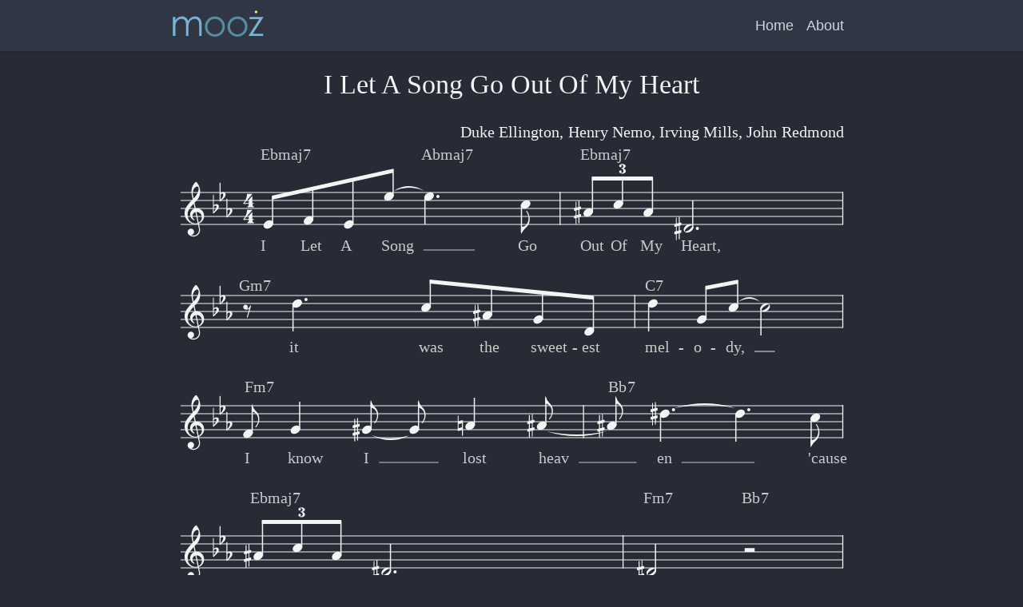

--- FILE ---
content_type: text/html
request_url: https://mooz.app/composers/duke-ellington/i-let-a-song-go-out-of-my-heart/
body_size: 2503
content:
<!DOCTYPE html><html><head><meta charSet="utf-8"/><meta name="viewport" content="initial-scale=1.0, width=device-width"/><meta name="description" content="Moozap is a research studio and business incubator for music education on the web."/><title>I Let A Song Go Out Of My Heart - Duke Ellington | Mooz</title><meta name="next-head-count" content="4"/><link rel="preload" href="/_next/static/css/a59956da932694f7.css" as="style"/><link rel="stylesheet" href="/_next/static/css/a59956da932694f7.css" data-n-g=""/><noscript data-n-css=""></noscript><script defer="" nomodule="" src="/_next/static/chunks/polyfills-c67a75d1b6f99dc8.js"></script><script src="/_next/static/chunks/webpack-e0b002999194ca99.js" defer=""></script><script src="/_next/static/chunks/framework-d51ece3d757c7ed2.js" defer=""></script><script src="/_next/static/chunks/main-c4c47454113d4df2.js" defer=""></script><script src="/_next/static/chunks/pages/_app-421797b6aa8ff04f.js" defer=""></script><script src="/_next/static/chunks/5019-99b21e165572c39a.js" defer=""></script><script src="/_next/static/chunks/3472-a4c4d5d2d40deae4.js" defer=""></script><script src="/_next/static/chunks/pages/composers/%5BcomposerName%5D/%5BscoreName%5D-6e63ec3af6320cee.js" defer=""></script><script src="/_next/static/N2kRpMChJWB8NjlNyt2Xz/_buildManifest.js" defer=""></script><script src="/_next/static/N2kRpMChJWB8NjlNyt2Xz/_ssgManifest.js" defer=""></script></head><body><div id="__next"><div class="page-layout flex flex-col min-h-screen dark"><nav class="navbar navbar-expand-lg shadow pt-2 relative flex items-center w-full justify-between"><div class="px-6 w-full flex flex-col flex-wrap items-start md:flex-row md:items-center max-w-4xl mx-auto"><div class="flex items-center md:grow w-full md:w-auto"><div class="grow"><div class="inline-block" style="margin-left:-8px"><a class="inline" href="/"><svg baseProfile="tiny" viewBox="0 0 460.8 174" class="site-logo-svg w-32"><path fill="#77b4d5" d="M30.1 47.9h11.1v15c7.7-11.5 17.6-17.3 29.7-17.3 6.4 0 12.1 1.8 17.2 5.5 5.1 3.6 8.4 8.8 10.2 15.4 3.6-6.7 8.1-11.9 13.7-15.5s11.9-5.4 19.2-5.4c7.2 0 13.8 2.8 19.6 8.4 5.9 5.6 8.8 16.7 8.8 33.2v47.3h-11.4V87.1c0-7.9-.5-13.8-1.5-17.5s-3.1-6.9-6.4-9.5c-3.3-2.6-7.6-3.8-13-3.8s-10.4 1.8-15.1 5.4c-4.7 3.6-7.9 8.2-9.6 13.7-1.7 5.5-2.6 13.9-2.6 25.1v33.9H89.1V90.1c0-9.2-.5-15.8-1.5-19.8s-3.2-7.3-6.5-9.9c-3.4-2.7-7.5-4-12.4-4s-9.5 1.4-13.8 4.3c-4.3 2.9-7.7 6.8-10.1 11.8-2.4 5-3.7 13.4-3.7 25.3v36.7h-11V47.9z"></path><path fill="#548fa0" d="M174.1 91.7c0-12.7 4.4-23.6 13.1-32.6s19.4-13.5 31.9-13.5 23.2 4.5 31.9 13.5 13.1 19.8 13.1 32.4c0 12.6-4.3 23.4-13 32.4-8.6 9-19.3 13.4-32 13.4s-23.4-4.5-32.1-13.4c-8.6-9-12.9-19.7-12.9-32.2zm78.8.2c0-9.6-3.3-17.8-10-24.9-6.7-7-14.6-10.5-23.8-10.5-9.2 0-17.1 3.5-23.7 10.5-6.6 7-9.9 15.4-9.9 25 0 9.7 3.2 17.9 9.6 24.6 6.4 6.7 14.4 10.1 23.9 10.1 9.5 0 17.5-3.4 24.1-10.2 6.6-6.7 9.8-15 9.8-24.6zM275.9 91.7c0-12.7 4.4-23.6 13.1-32.6s19.4-13.5 31.9-13.5 23.2 4.5 31.9 13.5 13.1 19.8 13.1 32.4c0 12.6-4.3 23.4-13 32.4-8.6 9-19.3 13.4-32 13.4s-23.4-4.5-32.1-13.4c-8.5-9-12.9-19.7-12.9-32.2zm78.9.2c0-9.6-3.3-17.8-10-24.9-6.7-7-14.6-10.5-23.8-10.5-9.2 0-17.1 3.5-23.7 10.5-6.6 7-9.9 15.4-9.9 25 0 9.7 3.2 17.9 9.6 24.6 6.4 6.7 14.4 10.1 23.9 10.1 9.5 0 17.5-3.4 24.1-10.2 6.5-6.7 9.8-15 9.8-24.6z"></path><path fill="#77b4d5" d="M374.9 47.9h63.6l-49.1 76.6h47.4v9.9h-66.7l49.1-76.8h-44.3v-9.7z"></path><path fill="#ffe75d" d="M410.3 22.7c1 3.6-.1 6.2-3.3 8.1-3.5 1-6.2-.1-8.1-3.3-1-3.5.1-6.2 3.3-8.1 3.6-1 6.3.1 8.1 3.3z"></path></svg></a></div></div><button class="border-0 py-2 md:hidden leading-none text-xl -mt-2 bg-transparent text-gray-500 hover:text-gray-400 focus:text-gray-400 transition-shadow duration-150 ease-in-out mr-2" type="button" aria-controls="navbarSupportedContentY" aria-expanded="false" aria-label="Toggle open navigation"><svg class="w-5" aria-hidden="true" focusable="false" data-prefix="fas" role="img" xmlns="http://www.w3.org/2000/svg" viewBox="0 0 448 512"><path fill="currentColor" d="M16 132h416c8.837 0 16-7.163 16-16V76c0-8.837-7.163-16-16-16H16C7.163 60 0 67.163 0 76v40c0 8.837 7.163 16 16 16zm0 160h416c8.837 0 16-7.163 16-16v-40c0-8.837-7.163-16-16-16H16c-8.837 0-16 7.163-16 16v40c0 8.837 7.163 16 16 16zm0 160h416c8.837 0 16-7.163 16-16v-40c0-8.837-7.163-16-16-16H16c-8.837 0-16 7.163-16 16v40c0 8.837 7.163 16 16 16z"></path></svg></button></div><div class="items-center md:shrink md:block border-t pt-2 border-b pb-2 border-gray-600 mt-2 w-full md:border-none md:mt-0 md:pt-0 md:w-auto hidden" id="navbarSupportedContentY"><ul class="navbar-nav mr-auto md:flex md:flex-row"><li class="nav-item"><a class="block pr-2 md:px-2 py-2 text-gray-600 dark:text-gray-300 hover:text-gray-50 transition duration-150 ease-in-out" href="/">Home</a></li><li class="nav-item"><a class="block pr-2 md:px-2 py-2 text-gray-600 dark:text-gray-300 hover:text-gray-50 transition duration-150 ease-in-out" href="/about/">About</a></li></ul></div></div></nav><div class="grow w-full max-w-4xl mx-auto py-4 px-6"><div class="markdown-document"><div></div><hr/><ul><li>Next - <a class="" href="/composers/duke-ellington/im-beginning-to-see-the-light/">I&#x27;m Beginning To See The Light</a></li><li>Previous - <a class="" href="/composers/duke-ellington/i-got-it-bad-and-that-aint-good/">I Got It Bad And That Ain&#x27;t Good</a></li><li><a class="" href="/composers/duke-ellington/">Composers - <!-- -->Duke Ellington</a></li></ul><div class=""><hr/><ul><li><a class="" href="/scores/">All Scores</a></li><li><a class="" href="/scores-by-name/">By Name</a></li><li><a class="" href="/composers/">Composers</a></li><li>By Category<ul><li><a class="" href="/scores/fiddle/">Fiddle</a></li><li><a class="" href="/scores/hungarian/">Hungarian</a></li><li><a class="" href="/scores/japan/">Japan</a></li><li><a class="" href="/scores/jazz/">Jazz</a></li><li><a class="" href="/scores/traditional/">Traditional</a></li></ul></li></ul></div></div></div><div class="site-footer justify-self-end shadow-t"><div class="w-full max-w-4xl mx-auto py-3 px-6 text-center text-sm flex flex-col items-center"><div class="flex shrink">Made with <span class="mx-1" style="color:#ffe75d;font-size:22px;margin-top:-.06rem">★</span> by Moozap</div></div></div></div></div><script id="__NEXT_DATA__" type="application/json">{"props":{"pageProps":{"score":{"name":"I Let A Song Go Out Of My Heart","url":"/scores/composers/Duke Ellington/I Let A Song Go Out Of My Heart.musicxml","prev":{"name":"I Got It Bad And That Ain't Good","url":"/composers/duke-ellington/i-got-it-bad-and-that-aint-good"},"next":{"name":"I'm Beginning To See The Light","url":"/composers/duke-ellington/im-beginning-to-see-the-light"}},"folder":"Duke Ellington"},"__N_SSG":true},"page":"/composers/[composerName]/[scoreName]","query":{"composerName":"duke-ellington","scoreName":"i-let-a-song-go-out-of-my-heart"},"buildId":"N2kRpMChJWB8NjlNyt2Xz","isFallback":false,"gsp":true,"scriptLoader":[]}</script></body></html>

--- FILE ---
content_type: application/javascript
request_url: https://mooz.app/_next/static/chunks/319-69e26dd47ef25157.js
body_size: 12400
content:
"use strict";(self.webpackChunk_N_E=self.webpackChunk_N_E||[]).push([[319],{2825:function(m,e,i){function l(m){return m.toLowerCase().replace(/_/g,"-").replace(/[^\w \-]+/g,"").replace(/ +/g,"-")}i.d(e,{Z:function(){return l}})},4882:function(m){m.exports=JSON.parse('[{"folder":"Al Hoffman","files":["Allegheny Moon.musicxml","Close to You.musicxml","Gilly Gilly Ossenfeffer Katzenellen Bogen By The Sea.musicxml","Heartaches.musicxml","I Apologise.musicxml","If I Knew You Were Comin\' I\'d \'ve Baked A Cake.musicxml","Mairzy Doats.musicxml","Papa loves Mambo.musicxml","Takes Two To Tango.musicxml"]},{"folder":"Andrew Lloyd Webber","files":["All I ask of you.musicxml","Amigos Para Siempre.musicxml","An Unexpected Song.musicxml","Angel Of Music.musicxml","Any Dream Will Do.musicxml","Close every door.musicxml","Don\'t Cry for Me Argentina.musicxml","I Don\'t Know How To Love Him.musicxml","Love Changes Everything.musicxml","Memory.musicxml","No Matter What.musicxml","Pie Jesu.musicxml","The Music Of The Night.musicxml","The Phantom Of The Opera.musicxml","Whistle Down The Wind.musicxml","Wishing You Were Somehow Here Again.musicxml"]},{"folder":"Antonio Carlos Jobim","files":["A Felicidade.musicxml","Agua De Beber.musicxml","Chega De Saudade.musicxml","Chega de Saudade.musicxml","Corcovado.musicxml","Desafinado 2.musicxml","Desafinado 3.musicxml","Desafinado.musicxml","Dindi.musicxml","How Insensitive.musicxml","If You Never Come To Me.musicxml","Meditation.musicxml","No More Blues.musicxml","O Grande Amor.musicxml","Once I Loved.musicxml","One Note Samba.musicxml","Quiet Nights of Quiet Stars.musicxml","So Danco Samba.musicxml","Someone to Light up My Life.musicxml","The Boy from Ipanema.musicxml","The Girl From Ipanema.musicxml","Triste.musicxml","Wave.musicxml"]},{"folder":"Arthur Johnston","files":["Just One More Chance.musicxml","MOON SONG (That Was\'t Meant For Me).musicxml","Moon Song.musicxml","My Old Flame.musicxml","Pennies From Heaven.musicxml","Thanks A Million.musicxml","Troubled Waters.musicxml"]},{"folder":"Arthur Schwartz","files":["A Gal In Calico.musicxml","A Shine On Your Shoes.musicxml","Alone Together.musicxml","Alone Too Long.musicxml","By Myself.musicxml","Dancing In The Dark.musicxml","Haunted Heart.musicxml","I Guess I\'ll Have To Change My Plan.musicxml","I See Your Face Before Me.musicxml","Something To Remember You By.musicxml","That\'s Entertainment.musicxml","They\'re Either Too Young Or Too Old.musicxml","You And The Night And The Music.musicxml"]},{"folder":"Barry Mann","files":["Blame It On The Bossa Nova.musicxml","Here You Come Again.musicxml","I Love How You Love Me (Transcribed).musicxml","On Broadway.musicxml","Sometimes When We Touch.musicxml","Somewhere Out There.musicxml","Soul and Inspiration.musicxml","You\'ve Lost That Lovin\' Feeling.musicxml"]},{"folder":"Benny Andersson","files":["Another town, another train.musicxml","Bang-A-Boomerang.musicxml","Chiquitita.musicxml","Dancing Queen.musicxml","Do you know the way to San Jose.musicxml","Fernando.musicxml","Hasta Manana.musicxml","Honey, Honey.musicxml","I Have A Dream.musicxml","I do I do I do I do I do.musicxml","Mamma Mia.musicxml","Money Money Money.musicxml","Nina, pretty ballerina.musicxml","Ring,Ring.musicxml","Thank You For The Music.musicxml","The Winner Takes it All.musicxml"]},{"folder":"Bob Merrill","files":["A Sweet Old Fashioned Girl.musicxml","Because Him Is A Baby.musicxml","Butterflies.musicxml","Doggie In The Window.musicxml","Kitty In A Basket.musicxml","Love Makes The World Go Round.musicxml","Mambo Italiano.musicxml","My Truly Truly Fair.musicxml","Pittsburgh,Pennsylvania.musicxml","She Wears Red Feathers.musicxml","The Doughnut Song.musicxml","Where Will the Dimple Be.musicxml"]},{"folder":"Burt Bacharach","files":["(There\'s) Always Something There To Remind Me.musicxml","A House Is Not A Home.musicxml","Alfie.musicxml","Best That You Can Do (Arthur\'s Theme).musicxml","Blue on blue.musicxml","Close to you.musicxml","Do You Know The Way To San Jose.musicxml","I Say A Little Prayer.musicxml","I\'ll Never Fall In Love Again.musicxml","Magic Moments .musicxml","Make It Easy On Yourself.musicxml","One Less Bell to Answer.musicxml","Only Love Can Break A Heart.musicxml","Raindrops Keep Fallin On My Head.musicxml","That\'s What Friends Are For.musicxml","The Look Of Love.musicxml","The Man Who Shot Liberty Valance.musicxml","The Story Of My Life.musicxml","This Guy\'s In Love With You .musicxml","This Guy\'s In Love.musicxml","Walk on by.musicxml","What The World Needs Now Is Love.musicxml","What\'s New Pussycat.musicxml","Wives And Lovers.musicxml","You\'ll Never Get To Heaven.musicxml"]},{"folder":"Burton Lane","files":["Everything I Have Is Yours.musicxml","Feudin\' And Fightin\'.musicxml","How About You.musicxml","How Are Things in Glocca Morra.musicxml","How Could You Believe Me When I Said I Love You.musicxml","I Hear Music.musicxml","If This Isn\'t Love.musicxml","Look To The Rainbow.musicxml","Moments Like This.musicxml","Old Devil Moon.musicxml","On A Clear Day .musicxml","The Lady\'s In Love With You.musicxml","Too Late Now.musicxml","What did I have that I dont have  .musicxml"]},{"folder":"Celestine Akins","files":["A Night to Remember.musicxml","Believe in Me.musicxml","Foolish Pride.musicxml","Heart Beat Tango.musicxml","Never Again.musicxml","Our Magic Night.musicxml","Pardon Me If I Break Your Heart.musicxml","Summer Romance .musicxml","The Angels Started Singing.musicxml","The Story of My Life.musicxml","Waltz of Love.musicxml"]},{"folder":"Charles Mingus","files":["Goodbye Pork Pie Hat.musicxml","Jelly Roll.musicxml","Jump Monk.musicxml","Nostalgia in Times Square.musicxml","Pussy Cat Dues.musicxml","Self-Portrait in Three Colors.musicxml","Smooch.musicxml"]},{"folder":"Charles Strouse","files":["A Lot Of Livin\' To Do.musicxml","Born Too Late.musicxml","Bye Bye, Birdie.musicxml","I\'ve Just Seen Her.musicxml","Once Upon A Time.musicxml","One Last Kiss.musicxml","Put On A Happy Face.musicxml","This is The Life.musicxml"]},{"folder":"Charlie Parker","files":["Anthropology.musicxml","Au Privave.musicxml","Billie\'s Bounce.musicxml","Blues For Alice (For Bb Instrument).musicxml","Blues For Alice.musicxml","Confirmation.musicxml","Cool Blues.musicxml","Groovin\' High.musicxml","Moose the mooche.musicxml","My Little Suede Shoes.musicxml","Now\'s The Time.musicxml","Perhaps.musicxml","Quasimodo.musicxml","Scrapple From The Apple.musicxml","Yardbird Suite.musicxml"]},{"folder":"Cole Porter","files":["All Of You 2.musicxml","All Of You.musicxml","All Through the Night.musicxml","Always True to You in my Fashion.musicxml","Another Op\'nin\', Another Show.musicxml","Anything Goes.musicxml","At Long Last Love.musicxml","Be A Clown.musicxml","Begin The Beguine.musicxml","C\'est Magnifique.musicxml","Cole Porter Medley.musicxml","Could It Be You.musicxml","Don\'t Fence Me In.musicxml","Down In The Depths.musicxml","Dream Dancing.musicxml","Easy To Love.musicxml","Ev\'ry Time We Say Goodbye.musicxml","Ev\'rything I Love.musicxml","Friendship.musicxml","From This Moment On.musicxml","Get Out Of Town.musicxml","I Get A Kick Out Of You.musicxml","I Love Paris (Long sheet).musicxml","I Love Paris.musicxml","I Love You.musicxml","I concentrate on you.musicxml","I\'ve Got You Under My Skin.musicxml","In The Still Of The Night.musicxml","It\'s All Right With Me.musicxml","It\'s De-lovely.musicxml","Just One Of Those Things.musicxml","Let\'s Do It (Let\'s Fall in Love).musicxml","Let\'s Misbehave.musicxml","Love For Sale.musicxml","Mind If I Make Love To You.musicxml","Miss Otis Regrets.musicxml","My Heart Belongs To Daddy.musicxml","Night And Day.musicxml","Paris Loves Lovers.musicxml","Rosalie.musicxml","So In Love.musicxml","Too Darn Hot.musicxml","True Love.musicxml","Well, Did You Evah.musicxml","What Is This Thing Called Love.musicxml","Why Can\'t You Behave.musicxml","Why Shouldn\'t I.musicxml","Wunderbar.musicxml","You Do Something To Me.musicxml","You\'d Be So Nice To Come Home To.musicxml","You\'re Sensational.musicxml","You\'re The Top.musicxml","from this moment.musicxml"]},{"folder":"Cy Coleman","files":["Big Spender.musicxml","Hey, Look Me Over.musicxml","I Walk A Little Faster.musicxml","If My Friends Could See Me Now.musicxml","Pass Me By.musicxml","Real Live Girl.musicxml","The Best Is Yet To Come.musicxml","Why Try To Change Me Now.musicxml","Witchcraft.musicxml"]},{"folder":"Django Reinhardt","files":["Anouman.musicxml","Artillerie Lourde.musicxml","Belleville.musicxml","Coucou.musicxml","Douce Ambiance.musicxml","Folie a Amphion.musicxml","Mabel.musicxml","Manoir De Mes Rves.musicxml","Minor Swing.musicxml","Nuages.musicxml","Swing 39.musicxml","Tears.musicxml","Viper\'s Dream.musicxml"]},{"folder":"Duke Ellington","files":["Black And Tan Fantasy.musicxml","C Jam Blues.musicxml","C- JAM BLUES.musicxml","C-Jam Blues.musicxml","Caravan.musicxml","Come Sunday.musicxml","Day Dream.musicxml","Do Nothing Till You Hear From Me.musicxml","Don\'t Get Around Much Anymore.musicxml","Don\'t You Know I Care.musicxml","Duke Ellington -1930.musicxml","I Ain\'t Got Nothin\' But The Blues.musicxml","I Didn\'t Know About You.musicxml","I Got It Bad And That Ain\'t Good.musicxml","I Let A Song Go Out Of My Heart.musicxml","I\'m Beginning To See The Light.musicxml","In A Mellow Tone.musicxml","In a Sentimental Mood.musicxml","Isfahan.musicxml","It Don\'t Mean a Thing.musicxml","Jubilee Stomp (Short Version).musicxml","Just Squeeze Me.musicxml","Love You Madly.musicxml","Mood Indigo.musicxml","Portrait of Louis Armstrong.musicxml","Prelude to a Kiss.musicxml","Solitude.musicxml","Sophisticated Lady.musicxml","Take Love Easy.musicxml","The Lonely Ones.musicxml","The Single Petal Of A Rose.musicxml","Warm Valley.musicxml","What Am I Here For.musicxml"]},{"folder":"Ennio Morricone","files":["A Fistful Of Dollars (Kill Bill vol.2 soundtrack).musicxml","Addio a Cheyenne.musicxml","Chi Mai.musicxml","Cinema Paradiso.musicxml","Deborah\'s Theme.musicxml","Gabriel\'s Oboe.musicxml","I Knew I Loved You.musicxml","If Not For You.musicxml","Love Affair.musicxml","Metti, una Sera a Cena.musicxml","Nella Fantasia.musicxml","Once Upon A Time In America.musicxml","Once Upon A Time In The West.musicxml","The Falls.musicxml","The Good, The Bad And The Ugly.musicxml"]},{"folder":"Frank Loesser","files":["A Bushel And A Peck.musicxml","A Woman In Love.musicxml","Anywhere I Wander.musicxml","Baby It\'s Cold Outside.musicxml","Dancing On A Dime.musicxml","Guys And Dolls.musicxml","I Wish I Didn\'t Love You So.musicxml","I\'ve Never Been In Love Before.musicxml","If I Were A Bell.musicxml","Kiss the Boys Goodbye.musicxml","My Darling, My Darling.musicxml","Never Never Will I Marry.musicxml","No Two People.musicxml","On A Slow Boat To China.musicxml","Once In Love With Amy.musicxml","Praise The Lord And Pass The Ammunition.musicxml","Say It Over And Over Again.musicxml","Slow Boat To China.musicxml","Spring WIll Be a Little Late This Year.musicxml","Standing On The Corner.musicxml","The Inch Worm.musicxml","The Ugly Duckling.musicxml","Wonderful Copenhagen.musicxml"]},{"folder":"Frederick Loewe","files":["Almost Like Being In Love.musicxml","Before I Gaze At You Again.musicxml","Come To Me, Bend To Me.musicxml","Get Me to the Church on Time.musicxml","Gigi.musicxml","How To Handle A Woman.musicxml","I Could Have Danced All Night.musicxml","I Remember It Well.musicxml","I Talk To The Trees.musicxml","If Ever I Would Leave You.musicxml","On The Street Where You Live.musicxml","Thank Heaven For Little Girls.musicxml","The Heather on the Hill.musicxml","Wouldn\'t It Be Loverly.musicxml"]},{"folder":"George Gershwin","files":["\'S Wonderful!.musicxml","A FOGGY DAY.musicxml","A Woman Is A Sometime Thing.musicxml","Bidin\' My Time.musicxml","Blues.musicxml","But Not For Me.musicxml","By Strauss.musicxml","Clap yo\' hands.musicxml","Do It Again!.musicxml","Embraceable You.musicxml","Fascinating Rhythm.musicxml","How Long Has This Been Going On.musicxml","I Got Plenty o\' Nuttin\'.musicxml","I Got Rhythm.musicxml","I Loves You Porgy.musicxml","I Was Doing All Right.musicxml","I loves you Porgy.musicxml","I\'ll Build A Stairway To Paradise.musicxml","I\'ve Got A Crush On You.musicxml","Isn\'t It A Pity.musicxml","It Ain\'t Necessarily So.musicxml","Let\'s Call the Whole Thing Off.musicxml","Liza (All the clouds\'ll roll away).musicxml","Liza.musicxml","Love Walked In.musicxml","My Man\'s Gone Now.musicxml","Nice Work If You Can Get It.musicxml","Nobody But You.musicxml","Oh Lady Be Good.musicxml","SUMMERTIME.musicxml","Somebody Loves Me.musicxml","Someone To Watch Over Me.musicxml","Soon.musicxml","Strike Up The Band.musicxml","Summertime.musicxml","Swanee.musicxml","That Certain Feeling.musicxml","The Man I Love.musicxml","The Simple Life.musicxml","There\'s A Boat Dat\'s Leaving Soon For New York.musicxml","They All Laughed.musicxml","They Can\'t Take That Away From Me.musicxml","Who Cares.musicxml"]},{"folder":"Gerry Goffin","files":["(You Make Me Feel Like) A Natural Woman.musicxml","I Want To Stay Here.musicxml","Nothing\'s Gonna Change My Love For You.musicxml","Rain until September.musicxml","Take Good Care of My Baby (Transcribed).musicxml","The Loco-Motion.musicxml","The Loco-motion.musicxml","Tonight I Celebrate My Love.musicxml","Will You Still Love Me Tomorrow (Transcribed).musicxml"]},{"folder":"Gordon Lightfoot","files":["Approaching Lavender.musicxml","Early Mornin\' Rain.musicxml","If You Could Read My Mind.musicxml","Ribbon of Darkness.musicxml","Song for a Winter\'s Night.musicxml","Sundown.musicxml"]},{"folder":"Hank Williams","files":["A Mansion On The Hill.musicxml","A Teardrop On A Rose.musicxml","Alabama Waltz.musicxml","Cold, Cold Heart.musicxml","Hey Good Lookin\'.musicxml","House of Gold.musicxml","I Can\'t Help It.musicxml","I Won\'t Be Home No More.musicxml","I\'m so Lonesome I Could Cry.musicxml","Jambalaya.musicxml","Last Night I Dreamed Of Heaven.musicxml","May You Never Be Alone.musicxml","There\'s A Tear In My Beer.musicxml","You Win Again.musicxml","Your Cheatin\' Heart.musicxml","me and my broken heart.musicxml"]},{"folder":"Harold Arlen","files":["A Game of Poker.musicxml","A Sleepin\' Bee.musicxml","Accentuate The Positive.musicxml","Any Place I Hang My Hat Is Home.musicxml","Between The Devil And The Deep Blue Sea.musicxml","Blues in the Night (My Mama Done Tol\' Me).musicxml","Come Rain Or Come Shine.musicxml","Down With Love.musicxml","For Every Man There\'s A Woman.musicxml","Fun To Be Fooled.musicxml","Get Happy.musicxml","Happiness Is A Thing Called Joe.musicxml","Hit the Road to Dreamland.musicxml","Hooray For Love.musicxml","I Got A Right To Sing the Blues.musicxml","I Never Has Seen Snow.musicxml","I\'ve Got The World On  A String.musicxml","I\'ve Got The World On A String.musicxml","Ill Wind.musicxml","It Was Written in the Stars.musicxml","It\'s Only A Paper Moon.musicxml","Last Night When We Were Young.musicxml","Let\'s Fall In Love.musicxml","Let\'s Take the Long Way Home.musicxml","My Shining Hour.musicxml","One For My Baby.musicxml","Out of This World.musicxml","Over The Rainbow.musicxml","Paris is a Lonely Town.musicxml","Right as the Rain.musicxml","So Long, Big Time.musicxml","Stormy Weather.musicxml","That Old Black Magic.musicxml","The Man That Got Away.musicxml","When The Sun Comes Out.musicxml"]},{"folder":"Harry Warren","files":["About a Quarter to Nine.musicxml","Am I In Love.musicxml","An Affair To Remember.musicxml","At Last.musicxml","Boulevard Of Broken Dreams.musicxml","Chattanooga Choo-Choo.musicxml","Dormi,Dormi,Dormi.musicxml","Forty Second Street.musicxml","I Found A Million Dollar Baby (in a Five and Ten Cent Store).musicxml","I Found A Million Dollar Baby.musicxml","I Had The Craziest Dream.musicxml","I Know Why (and so do you).musicxml","I Only Have Eyes For You.musicxml","I Wish I Knew.musicxml","I\'ll String Along With You.musicxml","I\'ve Got a Gal In Kalamazoo.musicxml","I,Yi,Yi,Yi,Yi, (Like You Very Much).musicxml","Innamorata (Sweetheart).musicxml","Innamorata.musicxml","Jeepers Creepers.musicxml","Lulu\'s back in town.musicxml","My Heart Tells Me.musicxml","My One And Only Highland Fling.musicxml","Nagasaki.musicxml","No Love No Nothin\'.musicxml","On The Atchison, Topeka And The Santa Fe.musicxml","September in the Rain.musicxml","Serenade In Blue.musicxml","Shadow Waltz.musicxml","That\'s Amore.musicxml","The Lullaby Of Broadway.musicxml","The More I See You.musicxml","The Rose Tattoo.musicxml","There Will Never Be Another You.musicxml","There will never be another you.musicxml","This Heart of Mine.musicxml","This Is Always.musicxml","We\'re In The Money.musicxml","You Must Have Been A Beautiful Baby.musicxml","You\'ll Never Know.musicxml","You\'re Getting To Be A Habit With Me.musicxml","You\'re My Everything.musicxml"]},{"folder":"Harry Woods","files":["A Little Street Where Old Friends Meet.musicxml","I\'ll Never Say Never Again.musicxml","I\'m Looking Over A Four Leaf Clover.musicxml","Just Like A Butterfly That\'s Caught In The Rain.musicxml","River Stay \'Way From My Door.musicxml","Side by Side.musicxml","The Whistling Waltz.musicxml","Try A Little Tenderness.musicxml","We Just Couldn\'t Say Goodbye.musicxml","What A Little Moonlight Can Do.musicxml","When The Red Red Robin .musicxml"]},{"folder":"Henry Mancini","files":["Anywhere the Heart Goes.musicxml","Baby Elephant Walk.musicxml","Brass on Ivory.musicxml","Breakfast at Tiffany\'s.musicxml","Bye Bye.musicxml","Charade.musicxml","Darling Lili.musicxml","Dear Heart.musicxml","Dreamsville.musicxml","How Soon.musicxml","I Love You And Don\'t You Forget It.musicxml","It Had Better Be Tonight (Meglio Stasera).musicxml","Moment to Moment.musicxml","Moon River.musicxml","Mr. Lucky.musicxml","PLANET CLAIRE.musicxml","SOMETIMES.musicxml","Slow Hot Wind.musicxml","The Days of Wine and Roses.musicxml","The Hills Of Yesterday.musicxml","The Pink Panther.musicxml","The Sweetheart Tree.musicxml","The theme from Pink Panther.musicxml","Two for the Road.musicxml"]},{"folder":"Herbie Hancock","files":["Cantaloupe Island.musicxml","Chameleon.musicxml","Chameleon_Bass.musicxml","Chameleon_Sax.musicxml","Dolphin Dance.musicxml","Maiden Voyage.musicxml","Watermellon Man.musicxml","Watermelon Man.musicxml"]},{"folder":"Hoagy Carmichael","files":["Baltimore Oriole.musicxml","Blue Orchids.musicxml","Georgia On My Mind.musicxml","Georgia on My Mind.musicxml","Heart And Soul.musicxml","I Get Along Without You Very Well.musicxml","In the Cool, Cool, Cool Of The Evening.musicxml","Lazy River.musicxml","Memphis In June.musicxml","Ole Buttermilk Sky.musicxml","One Morning In May.musicxml","Rockin\' Chair.musicxml","Skylark.musicxml","Small Fry.musicxml","Star Dust.musicxml","Stardust.musicxml","The White World Of Winter.musicxml","Two Sleepy People.musicxml"]},{"folder":"Horace Silver","files":["Come On Home.musicxml","Doodlin\' .musicxml","Gregory is Here.musicxml","Listen here.musicxml","Lonely Woman.musicxml","NICA\'S DREAM.musicxml","Peace.musicxml","Song for My Father.musicxml","Strollin\'.musicxml","The Jody Grind.musicxml","The Preacher.musicxml"]},{"folder":"Irving  Berlin","files":["A Fella With An Umbrella.musicxml","A Pretty Girl Is Like a Melody.musicxml","Alexanders Ragtime Band.musicxml","All Alone.musicxml","All By Myself.musicxml","All Of My Life.musicxml","Always.musicxml","Be Careful, It\'s My Heart.musicxml","Blue Skies.musicxml","Change Partners.musicxml","Cheek To Cheek.musicxml","Count Your Blessings.musicxml","Don\'t Be Afraid Of Romance.musicxml","Easter Parade.musicxml","For The Very First Time.musicxml","God Bless America.musicxml","Happy Holiday.musicxml","Heat Wave.musicxml","How Deep Is The Ocean.musicxml","I Got the Sun in the Mornin\'.musicxml","I Left My Heart At The Stage Door Canteen.musicxml","I Love A Piano.musicxml","I Used To Be Color  Blind.musicxml","I\'m Getting Tired So I Can Sleep.musicxml","I\'m Putting All My Eggs In One Basket.musicxml","I\'ve Got My Love To Keep me Warm.musicxml","Isn\'t This A Lovely Day.musicxml","It Only Happens When I Dance With You.musicxml","It\'s A Lovely Day Today.musicxml","It\'s a Lovely Day Tomorrow.musicxml","Let Me Sing and I\'m Happy.musicxml","Let\'s Face The Music And Dance.musicxml","Let\'s Take An Old Fashioned Walk.musicxml","Love, You Didn\'t Do Right By Me.musicxml","Marie.musicxml","My Defences Are Down.musicxml","Now It Can Be Told.musicxml","Play A Simple Melody.musicxml","Puttin\' On The Ritz.musicxml","Remember.musicxml","Russian Lullaby.musicxml","Say It Isn\'t So.musicxml","Say It With Music.musicxml","Sayonara.musicxml","Soft Lights And Sweet Music.musicxml","Some Sunny Day.musicxml","Steppin\' Out With My Baby.musicxml","The Best Thing For You.musicxml","The Best Things Happen While You\'re Dancing.musicxml","The Song Is Ended.musicxml","The girl that I marry.musicxml","There\'s No Business Like Show Business.musicxml","They Say It\'s Wonderful.musicxml","This Is A Great Country.musicxml","This Is the Army Mr Jones.musicxml","Top Hat, White Tie and Tails.musicxml","What\'ll I Do.musicxml","When I Leave the World Behind.musicxml","When I Lost You.musicxml","When That Midnight Choo-Choo Leaves For Alabam.musicxml","White Christmas.musicxml","You Keep Coming Back Like A Song.musicxml","You\'d Be Surprised.musicxml","You\'re Just In Love.musicxml","You\'re Laughing At Me.musicxml"]},{"folder":"Jay Livingston","files":["Another Time, Another Place.musicxml","Buttons And Bows.musicxml","Mister Ed.musicxml","Mona Lisa.musicxml","Never Let Me Go.musicxml","Que Sera, Sera.musicxml","Silver Bells.musicxml","Tammy.musicxml","This Happy Feeling.musicxml","To Each His Own.musicxml"]},{"folder":"Jerome Kern","files":["A Fine Romance.musicxml","All The Things You Are.musicxml","All the Things You Are.musicxml","Bill.musicxml","Can I Forget You, Or Will My Heart Remind Me.musicxml","Can\'t Help Lovin\' Dat Man.musicxml","Dearly Beloved.musicxml","I Won\'t Dance.musicxml","I\'m Happy About the Whole Thing.musicxml","I\'m Old Fashioned.musicxml","I\'ve Told Ev\'ry Little Star.musicxml","In Love in Vain.musicxml","Long Ago (And Far Away).musicxml","Look For The Silver Lining.musicxml","Lovely To Look At.musicxml","Make Believe.musicxml","Ol\' Man River (with verse).musicxml","Ol\' Man River.musicxml","Pick Yourself Up.musicxml","Remind Me.musicxml","Smoke Gets In Your Eyes (Transcribed).musicxml","Smoke Gets in Your Eyes.musicxml","The Folks Who Live on the Hill.musicxml","The Song Is You.musicxml","The last time I saw Paris.musicxml","They Didn\'t Believe Me.musicxml","WHO.musicxml","Why Do I Love You.musicxml","Why Was I Born.musicxml","Yesterdays.musicxml"]},{"folder":"Jimmy Van Heusen","files":["Ain\'t That A Kick In The Head.musicxml","All My Tomorrows.musicxml","All The Way.musicxml","Aren\'t You Glad You\'re You .musicxml","Busy Doing Nothing.musicxml","But Beautiful.musicxml","Call Me Irresponsible.musicxml","Come Dance With Me.musicxml","Come Fly With Me.musicxml","Come Fly with Me.musicxml","Constantly.musicxml","Darn That Dream.musicxml","Deep In A Dream.musicxml","Going My Way.musicxml","Heaven Can Wait.musicxml","Here\'s That Rainy Day.musicxml","High Hopes.musicxml","I Thought About You.musicxml","Imagination.musicxml","It Could Happen To You.musicxml","It could happen to you.musicxml","It\'s Always You.musicxml","It\'s Nice To Go Trav\'ling.musicxml","Life Is So Peculiar.musicxml","Like Someone In Love.musicxml","Look To Your Heart.musicxml","Love & Marriage.musicxml","Love Is The Tender Trap.musicxml","Love and Marriage.musicxml","Moonlight Becomes You.musicxml","My Kind of Town.musicxml","Nancy.musicxml","Oh, You Crazy Moon.musicxml","Pocketful of Miracles.musicxml","Polka Dots and Moonbeams.musicxml","Suddenly It\'s Spring.musicxml","Sunday, Monday or Always.musicxml","Swinging On A Star.musicxml","The Boy\' Night Out.musicxml","The Hard Way.musicxml","The Second Time Around.musicxml","The Secret Of Christmas.musicxml","Thoroughly Modern Millie.musicxml","To Love and Be Loved.musicxml","Walking Happy.musicxml","Where Love Has Gone.musicxml","You, My Love.musicxml"]},{"folder":"John Coltrane","files":["Blue Train.musicxml","Central Park West.musicxml","Cousin Mary.musicxml","Equinox.musicxml","Giant Steps with Coltrane\'s Solos.musicxml","Giant Steps.musicxml","Impressions.musicxml","Lonnie\'s Lament.musicxml","Moment\'s Notice.musicxml","Mr. P.C..musicxml","My Little Suede Shoes.musicxml","Naima.musicxml","Some Other Blues.musicxml"]},{"folder":"John Denver","files":["A baby just like you.musicxml","Annie\'s Song.musicxml","Autograph.musicxml","Back Home Again.musicxml","Calypso.musicxml","Fly away.musicxml","Follow me.musicxml","For Baby (for Bobbie).musicxml","I Want To Live.musicxml","I\'m Sorry.musicxml","Leaving on a jet plane.musicxml","Like A Sad Song.musicxml","Looking For Space.musicxml","My Sweet Lady.musicxml","Perhaps Love.musicxml","Poems, Prayers and Promises.musicxml","Rhymes and Reasons.musicxml","Rocky Mountain High.musicxml","Sunshine on my shoulders.musicxml"]},{"folder":"John Lennon","files":["A Hard Day\'s Night.musicxml","All My Loving.musicxml","All You Need Is Love.musicxml","And I Love Her.musicxml","Birthday.musicxml","Do You Want To Know A Secret.musicxml","Eight Days A Week.musicxml","Eleanor Rigby.musicxml","From Me To You.musicxml","Girl.musicxml","Happy Xmas.musicxml","Hello, Goodbye.musicxml","Hey Jude.musicxml","I Want To Hold Your Hand.musicxml","I saw her standing there.musicxml","If I Fell.musicxml","Imagine.musicxml","In My Life.musicxml","Lady Madonna.musicxml","Love Me Do.musicxml","Maxwell\'s Silver Hammer.musicxml","Michelle.musicxml","Norwegian Wood.musicxml","Ob-La-Di Ob-La-Da.musicxml","Oh! Darling.musicxml","Paperback Writer.musicxml","Please Please Me.musicxml","The Fool On The Hill.musicxml","The Long And Winding Road.musicxml","Ticket To Ride.musicxml","VERSION 2.musicxml","When I\'m Sixty Four.musicxml","When I\'m Sixty-Four.musicxml","With A Little Help From My Friends.musicxml","World Without Love.musicxml","Yellow Submarine.musicxml","Yesterday.musicxml","You Won\'t See Me.musicxml"]},{"folder":"Johnny Mercer","files":["Autumn Leaves.musicxml","Dream (When You\'re Feeling Blue).musicxml","Dream.musicxml","G. I. Jive.musicxml","I Wanna Be Around.musicxml","I\'m an Old Cowhand.musicxml","Lazybones.musicxml","Moon River.musicxml","Something\'s Gotta Give.musicxml"]},{"folder":"Jule Styne","files":["As Long As There\'s Music.musicxml","Being Good Isn\'t Good Enough.musicxml","Bye Bye Baby.musicxml","Diamonds Are A Girls Best Friend.musicxml","Don\'t Rain On My Parade.musicxml","Everything\'s Coming Up Roses.musicxml","Guess I\'ll Hang My Tears Out To Dry.musicxml","I Don\'t Want To Walk Without You .musicxml","I Fall In Love Too Easily.musicxml","I\'ll Walk Alone.musicxml","I\'ve Heard That Song Before.musicxml","It\'s Been A Long Long Time.musicxml","It\'s Magic.musicxml","It\'s You Or No One.musicxml","Just In Time.musicxml","Let It Snow! Let It Snow! Let It Snow!.musicxml","Let Me Entertain You.musicxml","Let it Snow....musicxml","Make Someone Happy .musicxml","Only five minutes more.musicxml","People.musicxml","Saturday Night .musicxml","THE PARTY\'S OVER.musicxml","The Christmas Waltz.musicxml","The Party\'s Over.musicxml","The Things We Did Last Summer.musicxml","There Goes That Song Again.musicxml","Three Coins In The Fountain  .musicxml","Time After Time.musicxml","Time after time.musicxml","You Say You Care.musicxml"]},{"folder":"Kevin Cavanaugh","files":["AFTERDARK.musicxml","FANTASTIC CIRCLE.musicxml","FASHIONS FOR SPRING.musicxml","I BROKE MY ARM TO MEET YOU.musicxml","I DON\'T DREAM IN BLACK AND WHITE.musicxml","I\'M OUT OF CANDY, DARLING.musicxml","I\'M THRILLED !.musicxml","IT DOESN\'T RAIN ANYMORE.musicxml","MONDAY.musicxml","OUT TO LUNCH.musicxml","PO BOX 117.musicxml","QUIETLY.musicxml","THE LOST AND FOUND.musicxml","THE PLANES LAND DOWNTOWN IN SAN DIEGO.musicxml","THIS FATHER\'S DAY.musicxml","THREE DAYS GONE.musicxml","YOU SMILE.musicxml"]},{"folder":"Leonard Bernstein","files":["A Quiet Girl.musicxml","America.musicxml","I Feel Pretty.musicxml","Lucky to Be Me.musicxml","Maria.musicxml","One Hand One Heart.musicxml","Some Other Time.musicxml","Somewhere.musicxml","Tonight.musicxml","up (A Round for Chorus).musicxml"]},{"folder":"Les Kettley","files":["A passing glance.musicxml","Baby, Make My Day.musicxml","Don\'t Ask.musicxml","Get a Life.musicxml","I Can\'t Explain It.musicxml","I Remember When.musicxml","I Wanna Play Catch Up.musicxml","I\'ve given up on love.musicxml","If only.musicxml","It Happened Again.musicxml","Love Me.musicxml","Our love is like a roundabout.musicxml","Please go away.musicxml","She said la la la .musicxml","That Day.musicxml","There\'s Something About You.musicxml","You should get out more.musicxml","You\'re a Hit.musicxml"]},{"folder":"Mark Zanter","files":["An Ocean of Feeling.musicxml","Blues for Paynter.musicxml","Bone Vamp.musicxml","Ciao Baby.musicxml","Mi Companera.musicxml","Question Mark.musicxml","Softly Yes.musicxml"]},{"folder":"Marvin Hamlisch","files":["Nobody Does It Better.musicxml","One.musicxml","Sunshine Lollipops And Rainbows.musicxml","The Last Time I Felt Like This.musicxml","The Way We Were.musicxml","Theme from Ice Castles.musicxml","What I Did For Love.musicxml"]},{"folder":"Matt Dennis","files":["Angel Eyes.musicxml","Everything Happens To Me.musicxml","Let\'s Get Away From It All.musicxml","The Night We Called It A Day.musicxml","Violets For Your Furs.musicxml","Will You Still Be Mine.musicxml"]},{"folder":"Michel LeGrand","files":["How Do You Keep The Music Playing.musicxml","Make The World Your Own.musicxml","The Summer Knows.musicxml","What Are You Doing The Rest Of Your Life.musicxml"]},{"folder":"Michel Legrand","files":["I Will Say Goodbye.musicxml","One At A Time.musicxml","Pieces Of Dreams (Little Boy Lost).musicxml","The Hands Of Time.musicxml","The Way He Makes Me Feel.musicxml","Watch What Happens (Real Book Version).musicxml","Watch What Happens.musicxml","You Must Believe In Spring.musicxml"]},{"folder":"Michel Platre","files":["A VOS SOUHAITS.musicxml","ALLONS AUX VENDANGES.musicxml","BRANLE DES PIERRES.musicxml","CLARISSE.musicxml","DERNIER QUARTIER.musicxml","LA CARRIERE.musicxml","LA DAME BLANCHE DE L\' ALBARINE.musicxml","LE CHIEN.musicxml","LE PIOCHAT.musicxml","LES BUGNES.musicxml","LES VERNES.musicxml","Saint Vicent Branle Des Vignerons.musicxml","VARIABLE.musicxml"]},{"folder":"Miles Davis","files":["All Blues.musicxml","Blue Haze.musicxml","Boplicity.musicxml","Dig.musicxml","Donna Lee.musicxml","Four.musicxml","Freddie Freeloader.musicxml","Little Willie Leaps.musicxml","Milestones.musicxml","Nardis.musicxml","So What.musicxml","Solar.musicxml","Tune Up.musicxml"]},{"folder":"Morrissey Marr","files":["ASLEEP.musicxml","CEMETRY GATES .musicxml","GIRL AFRAID .musicxml","HALF A PERSON.musicxml","HOW SOON IS NOW.musicxml","REEL AROUND THE FOUNTAIN.musicxml","SHEILA TAKE A BOW.musicxml","SOME GIRLS ARE BIGGER THAN OTHERS.musicxml","STRETCH OUT AND WAIT.musicxml","THAT JOKE ISN\'T FUNNY ANYMORE.musicxml","THE BOY WITH THE THORN IN HIS SIDE.musicxml","THE HEADMASTER RITUAL.musicxml","THESE THINGS TAKE TIME.musicxml","THIS CHARMING MAN.musicxml","THIS NIGHT HAS OPENED MY EYES.musicxml","WHAT DIFFERENCE DOES IT MAKE.musicxml","WONDERFUL WOMAN.musicxml"]},{"folder":"Nacio Herb Brown","files":["All I Do Is Dream Of You.musicxml","Alone.musicxml","Broadway Melody.musicxml","Good morning.musicxml","Pagan Love Song.musicxml","Paradise.musicxml","Should I.musicxml","Singing In The Rain.musicxml","Temptation.musicxml","The Wedding Of The Painted Doll.musicxml","Would You.musicxml","You Are My Lucky Star.musicxml","You Stepped Out Of A Dream.musicxml","You Were Meant For Me.musicxml"]},{"folder":"Ned Miller","files":["Dark Moon.musicxml","Do What You Do, Do Well.musicxml","From A Jack To A King.musicxml","SNOW FLAKE.musicxml","Sunday.musicxml","Why Should I Cry Over You.musicxml"]},{"folder":"Neil Sedaka","files":["Breaking Up Is Hard To Do (Jazzy Version).musicxml","Frankie.musicxml","Laughter In The Rain.musicxml","Little Devil.musicxml","Love Will Keep Us Together.musicxml","Solitaire.musicxml","Stupid Cupid.musicxml"]},{"folder":"Niel Diamond","files":["Beautiful  Noise.musicxml","Cracklin\' Rosie.musicxml","Girl, you\'ll be a woman soon.musicxml","Hello Again.musicxml","I am I said.musicxml","Longfellow Serenade.musicxml","Play Me.musicxml","Red Red Wine.musicxml","September morn.musicxml","Shilo.musicxml","Solitary Man.musicxml","Song Sung Blue.musicxml","Sweet Caroline.musicxml","Yesterday\'s Songs.musicxml","You Don\'t Bring Me Flowers.musicxml"]},{"folder":"Nino Rota","files":["A Time For Us.musicxml","Amarcord.musicxml","Love Said Goodbye.musicxml","Love Theme From The Godfather.musicxml","Love Theme from the film Romeo and Juliet.musicxml","Michael\'s Theme.musicxml","Speak Softly Love (Godfather Love Theme).musicxml","Speak Softly Love.musicxml","The Godfather Theme (Speak Softly Love).musicxml","The Godfather Waltz (Come Live Your Life With Me).musicxml","Theme From The Godfather II.musicxml"]},{"folder":"Others","files":["Meditation.musicxml","Never Ever.musicxml"]},{"folder":"Paul McCartney","files":["Good Night.musicxml","Here There and Everywhere.musicxml","Honey Pie.musicxml","I Want To Hold Your Hand.musicxml","Let it be.musicxml","Mull of Kintyre.musicxml","My love.musicxml","When I\'m Sixty-Four.musicxml"]},{"folder":"Paul Simon","files":["50 Ways To Leave Your Lover.musicxml","Bridge Over Troubled Water.musicxml","Cecilia.musicxml","Feelin\' Groovy.musicxml","Homeward Bound.musicxml","I Am A Rock.musicxml","The Sounds Of Silence.musicxml"]},{"folder":"Richard Rodgers","files":["A Ship Without A Sail.musicxml","A Wonderful Guy.musicxml","All At Once You Love Her.musicxml","Bali Ha\'i.musicxml","Bewitched.musicxml","Blue Moon 2.musicxml","Blue Moon 3.musicxml","Blue Moon.musicxml","Climb Every Mountain.musicxml","Dancing on the Ceiling.musicxml","Do I Hear A Waltz.musicxml","Do-Re-Mi 2.musicxml","Do-Re-Mi.musicxml","Down By the River.musicxml","Edelweiss 2.musicxml","Edelweiss.musicxml","Ev\'rything I\'ve Got (Belongs To You).musicxml","Falling In Love With Love.musicxml","Getting to know you.musicxml","Glad To Be Unhappy.musicxml","Guy\'s Version.musicxml","Happy Christmas, Little Friend.musicxml","Happy Talk.musicxml","Have You Met Miss Jones.musicxml","He Was Too Good To Me.musicxml","Hello Young Lovers.musicxml","Here In My Arms.musicxml","I Cain\'t Say No.musicxml","I Could Write A Book 2.musicxml","I Could Write A Book.musicxml","I Didn\'t Know What Time It Was.musicxml","I Have Dreamed.musicxml","I Married An Angel.musicxml","I Whistle A Happy Tune.musicxml","I Wish I Were In Love Again.musicxml","I\'ve Got Five Dollars.musicxml","If I Loved You (Alternative Changes).musicxml","In My Own Little Corner.musicxml","Isn\'t It Romantic.musicxml","It Might As Well Be Spring.musicxml","It Never Entered My Mind.musicxml","It\'s Easy To Remember.musicxml","June Is Bustin\' Out All Over.musicxml","Little Girl Blue.musicxml","Love Look Away.musicxml","Lover.musicxml","Manhattan.musicxml","Mimi.musicxml","Moi.musicxml","Mountain Greenery.musicxml","My Favorite Things.musicxml","My Funny Valentine.musicxml","My Heart Stood Still.musicxml","My Romance.musicxml","No Other Love.musicxml","Nobody\'s Heart.musicxml","Oklahoma.musicxml","Out Of My Dreams.musicxml","People will say we\'re in love.musicxml","Sixteen Going On Seventeen.musicxml","Some Enchanted Evening.musicxml","Something Good.musicxml","Something Wonderful.musicxml","Spring Is Here.musicxml","Ten Cents A Dance.musicxml","The Blue Room.musicxml","The Lady Is A Tramp.musicxml","The Most Beautiful Girl in the World.musicxml","The Sound of Music.musicxml","The Surrey With the Fringe On The Top.musicxml","The Sweetest Sounds.musicxml","There\'s A Small Hotel.musicxml","This Can\'t Be Love.musicxml","This Funny World.musicxml","This Nearly Was Mine.musicxml","Thou Swell.musicxml","Wait Till You See Her.musicxml","We Kiss In A Shadow.musicxml","What\'s The Use Of Wonderin\'.musicxml","When You Walk Through a Storm.musicxml","Where Or When.musicxml","Where\'s That Rainbow.musicxml","With A Song In My Heart.musicxml","You Are Beautiful.musicxml","You Are Too Beautiful.musicxml","You Took Advantage Of Me.musicxml","You\'ll Never Walk Alone 2.musicxml","You\'ll Never Walk Alone.musicxml","Younger Than Springtime.musicxml"]},{"folder":"Sonny Rollins","files":["Down St. Thomas Way.musicxml","Doxy.musicxml","No Moe.musicxml","Oleo.musicxml","Pent Up House.musicxml","Sonnymoon for two.musicxml","St. Thomas.musicxml","Strode Rode.musicxml","Tenor Madness.musicxml","Valse Hot.musicxml"]},{"folder":"Vincent Youmans","files":["Carioca.musicxml","Great Day.musicxml","I Know That You Know.musicxml","I Want To Be Happy.musicxml","More than you know.musicxml","Orchids In The Moonlight.musicxml","Sometimes I\'m Happy .musicxml","Tea For Two.musicxml","Without A Song.musicxml"]},{"folder":"Walter Donaldson","files":["At Sundown.musicxml","Back Home In Tennessee.musicxml","Carolina in the Morning.musicxml","Did I Remember.musicxml","How You Gonna Keep Em Down On The Farm.musicxml","I Wonder Where My Baby Is Tonight.musicxml","It\'s Been So Long.musicxml","Little White Lies.musicxml","Love Me Or Leave Me.musicxml","Makin\' Whoopee!.musicxml","My Baby Just Cares For Me.musicxml","My Blue Heaven.musicxml","My Buddy.musicxml","My Mammy.musicxml","My Mom.musicxml","Yes Sir, That\'s My Baby.musicxml","You\'re Driving Me Crazy.musicxml","You.musicxml"]},{"folder":"Wayne Shorter","files":["Footprints.musicxml","House of Jade.musicxml","JuJu.musicxml","Miyako.musicxml","Speak No Evil.musicxml","Virgo.musicxml","Yes and No.musicxml"]}]')}}]);

--- FILE ---
content_type: application/javascript
request_url: https://mooz.app/_next/static/chunks/pages/composers-512024a322cc44a3.js
body_size: 3010
content:
(self.webpackChunk_N_E=self.webpackChunk_N_E||[]).push([[9087],{999:function(e,t,n){(window.__NEXT_P=window.__NEXT_P||[]).push(["/composers",function(){return n(5891)}])},414:function(e,t,n){"use strict";var r=n(6042),a=n(9396),s=n(9534),c=n(5893),l=n(1664),i=n.n(l),o=n(1163);t.Z=function(e){var t=e.className,n=void 0===t?"":t,l=e.activeClassName,d=void 0===l?"active":l,m=e.href,u=e.children,h=(0,s.Z)(e,["className","activeClassName","href","children"]),f=(0,o.useRouter)().pathname===m;return(0,c.jsx)(i(),{href:m,scroll:!0,children:(0,c.jsx)("a",(0,a.Z)((0,r.Z)({},h),{className:"".concat(n||"").concat(n&&f?" ":"").concat(f?d:""),children:u}))})}},5891:function(e,t,n){"use strict";n.r(t),n.d(t,{__N_SSG:function(){return m},default:function(){return u}});var r=n(6042),a=n(9396),s=n(5893),c=n(7294),l=(n(1163),n(1914)),i=n(414),o=n(2825),d=n(4882).reduce((function(e,t){return e+=t.files.length}),0),m=!0;function u(e){var t=e.composers,n="Scores by Composer";return(0,s.jsx)(l.Z,(0,a.Z)((0,r.Z)({},e),{meta:{title:n},children:(0,s.jsxs)("div",{className:"markdown-document",children:[(0,s.jsx)("h1",{children:n}),(0,s.jsxs)("div",{className:"text-sm float-right -mt-3",children:["(",t.length," composers, ",d," scores)"]}),t.map((function(e){return(0,s.jsxs)("div",{children:[(0,s.jsx)(i.Z,{href:"/composers/".concat((0,o.Z)(e.name)),children:e.name})," ",(0,s.jsxs)("span",{className:"pl-1 text-gray-400 text-sm",children:["(",e.scores.length,")"]})]},e.name)})),(0,s.jsx)("br",{}),t.map((function(e){return(0,s.jsxs)(c.Fragment,{children:[(0,s.jsx)("h2",{children:(0,s.jsx)(i.Z,{className:"!text-white",href:"/composers/".concat((0,o.Z)(e.name)),children:e.name})}),e.scores.map((function(e){return(0,s.jsx)("div",{children:(0,s.jsx)(i.Z,{href:e.url,children:e.name})},e.name)}))]},e.name)}))]})}))}},1914:function(e,t,n){"use strict";n.d(t,{Z:function(){return g}});var r,a,s,c,l=n(6042),i=n(9396),o=n(9534),d=n(5893),m=n(7294),u=n(1163),h=n(414),f=n(9008),x=n.n(f);function p(e){var t=e.siteTitle,n=void 0===t?"App":t,r=e.meta,a=void 0===r?{}:r,s=e.className,c=e.style,l=e.children,i=(0,u.useRouter)();return(0,m.useEffect)((function(){Array.prototype.slice.apply(document.querySelectorAll("a.internal-link")).forEach((function(e){e._internalLinkHandled||(e._internalLinkHandled=!0,e.addEventListener("click",(function(e){e.preventDefault();var t=e.target.getAttribute("href");i.push(t)})))}))}),[]),(0,d.jsxs)(d.Fragment,{children:[(0,d.jsx)(x(),{children:(0,d.jsx)("title",{children:"".concat(a.title?a.title+" | ":"").concat(n)})}),(0,d.jsx)("div",{className:"page-layout".concat(a.layout?" page-layout-"+a.layout:"").concat(s?" "+s:""),style:c,children:l})]})}function v(){return v=Object.assign?Object.assign.bind():function(e){for(var t=1;t<arguments.length;t++){var n=arguments[t];for(var r in n)Object.prototype.hasOwnProperty.call(n,r)&&(e[r]=n[r])}return e},v.apply(this,arguments)}var j=function(e){return m.createElement("svg",v({baseProfile:"tiny",viewBox:"0 0 460.8 174"},e),r||(r=m.createElement("path",{fill:"#77b4d5",d:"M30.1 47.9h11.1v15c7.7-11.5 17.6-17.3 29.7-17.3 6.4 0 12.1 1.8 17.2 5.5 5.1 3.6 8.4 8.8 10.2 15.4 3.6-6.7 8.1-11.9 13.7-15.5s11.9-5.4 19.2-5.4c7.2 0 13.8 2.8 19.6 8.4 5.9 5.6 8.8 16.7 8.8 33.2v47.3h-11.4V87.1c0-7.9-.5-13.8-1.5-17.5s-3.1-6.9-6.4-9.5c-3.3-2.6-7.6-3.8-13-3.8s-10.4 1.8-15.1 5.4c-4.7 3.6-7.9 8.2-9.6 13.7-1.7 5.5-2.6 13.9-2.6 25.1v33.9H89.1V90.1c0-9.2-.5-15.8-1.5-19.8s-3.2-7.3-6.5-9.9c-3.4-2.7-7.5-4-12.4-4s-9.5 1.4-13.8 4.3c-4.3 2.9-7.7 6.8-10.1 11.8-2.4 5-3.7 13.4-3.7 25.3v36.7h-11V47.9z"})),a||(a=m.createElement("path",{fill:"#548fa0",d:"M174.1 91.7c0-12.7 4.4-23.6 13.1-32.6s19.4-13.5 31.9-13.5 23.2 4.5 31.9 13.5 13.1 19.8 13.1 32.4c0 12.6-4.3 23.4-13 32.4-8.6 9-19.3 13.4-32 13.4s-23.4-4.5-32.1-13.4c-8.6-9-12.9-19.7-12.9-32.2zm78.8.2c0-9.6-3.3-17.8-10-24.9-6.7-7-14.6-10.5-23.8-10.5-9.2 0-17.1 3.5-23.7 10.5-6.6 7-9.9 15.4-9.9 25 0 9.7 3.2 17.9 9.6 24.6 6.4 6.7 14.4 10.1 23.9 10.1 9.5 0 17.5-3.4 24.1-10.2 6.6-6.7 9.8-15 9.8-24.6zM275.9 91.7c0-12.7 4.4-23.6 13.1-32.6s19.4-13.5 31.9-13.5 23.2 4.5 31.9 13.5 13.1 19.8 13.1 32.4c0 12.6-4.3 23.4-13 32.4-8.6 9-19.3 13.4-32 13.4s-23.4-4.5-32.1-13.4c-8.5-9-12.9-19.7-12.9-32.2zm78.9.2c0-9.6-3.3-17.8-10-24.9-6.7-7-14.6-10.5-23.8-10.5-9.2 0-17.1 3.5-23.7 10.5-6.6 7-9.9 15.4-9.9 25 0 9.7 3.2 17.9 9.6 24.6 6.4 6.7 14.4 10.1 23.9 10.1 9.5 0 17.5-3.4 24.1-10.2 6.5-6.7 9.8-15 9.8-24.6z"})),s||(s=m.createElement("path",{fill:"#77b4d5",d:"M374.9 47.9h63.6l-49.1 76.6h47.4v9.9h-66.7l49.1-76.8h-44.3v-9.7z"})),c||(c=m.createElement("path",{fill:"#ffe75d",d:"M410.3 22.7c1 3.6-.1 6.2-3.3 8.1-3.5 1-6.2-.1-8.1-3.3-1-3.5.1-6.2 3.3-8.1 3.6-1 6.3.1 8.1 3.3z"})))};function g(e){var t=e.children,n=e.meta,r=(0,o.Z)(e,["children","meta"]),a=(0,u.useRouter)();return(0,d.jsxs)(p,(0,i.Z)((0,l.Z)({className:"flex flex-col min-h-screen dark",siteTitle:"/"===a.pathname?"Mooz | Elements of Music":"Mooz",meta:n},r),{children:[(0,d.jsx)(w,{}),(0,d.jsx)("div",{className:"grow w-full max-w-4xl mx-auto py-4 px-6",children:t}),(0,d.jsx)("div",{className:"site-footer justify-self-end shadow-t",children:(0,d.jsx)("div",{className:"w-full max-w-4xl mx-auto py-3 px-6 text-center text-sm flex flex-col items-center",children:(0,d.jsxs)("div",{className:"flex shrink",children:["Made with ",(0,d.jsx)("span",{className:"mx-1",style:{color:"#ffe75d",fontSize:"22px",marginTop:"-.06rem"},children:"\u2605"})," by Moozap"]})})})]}))}function w(){var e=(0,u.useRouter)(),t=(0,m.useState)(!1),n=t[0],r=t[1];return(0,d.jsx)("nav",{className:"navbar navbar-expand-lg shadow pt-2 relative flex items-center w-full justify-between",children:(0,d.jsxs)("div",{className:"px-6 w-full flex flex-col flex-wrap items-start md:flex-row md:items-center max-w-4xl mx-auto",children:[(0,d.jsxs)("div",{className:"flex items-center md:grow w-full md:w-auto",children:[(0,d.jsx)("div",{className:"grow",children:(0,d.jsx)("div",{className:"inline-block",style:{marginLeft:"-8px"},children:"/"===e.pathname?(0,d.jsx)(j,{className:"site-logo-svg w-32"}):(0,d.jsx)(h.Z,{className:"inline",href:"/",children:(0,d.jsx)(j,{className:"site-logo-svg w-32"})})})}),(0,d.jsx)("button",{className:"border-0 py-2 md:hidden leading-none text-xl -mt-2 bg-transparent text-gray-500 hover:text-gray-400 focus:text-gray-400 transition-shadow duration-150 ease-in-out mr-2",type:"button","aria-controls":"navbarSupportedContentY","aria-expanded":n,"aria-label":"Toggle open navigation",onClick:function(){return r(!n)},children:(0,d.jsx)(y,{isOpen:n})})]}),(0,d.jsx)("div",{className:"items-center md:shrink md:block border-t pt-2 border-b pb-2 border-gray-600 mt-2 w-full md:border-none md:mt-0 md:pt-0 md:w-auto"+(n?"":" hidden"),id:"navbarSupportedContentY",children:(0,d.jsx)(b,{})})]})})}function b(){return(0,d.jsxs)("ul",{className:"navbar-nav mr-auto md:flex md:flex-row",children:[(0,d.jsx)(N,{href:"/",title:"Home"}),(0,d.jsx)(N,{href:"/about",title:"About"})]})}function N(e){var t=e.href,n=e.title,r=(0,u.useRouter)();return(0,d.jsx)("li",{className:"nav-item",children:r.pathname===t?(0,d.jsx)("div",{className:"block pr-2 md:px-2 py-2 text-gray-900 dark:text-gray-300 md:underline decoration-gray-400 decoration-1 underline-offset-4 font-semibold md:font-normal",children:n}):(0,d.jsx)(h.Z,{className:"block pr-2 md:px-2 py-2 text-gray-600 dark:text-gray-300 hover:text-gray-50 transition duration-150 ease-in-out",href:t,children:n})})}function y(e){e.isOpen;return(0,d.jsx)("svg",{className:"w-5","aria-hidden":"true",focusable:"false","data-prefix":"fas",role:"img",xmlns:"http://www.w3.org/2000/svg",viewBox:"0 0 448 512",children:(0,d.jsx)("path",{fill:"currentColor",d:"M16 132h416c8.837 0 16-7.163 16-16V76c0-8.837-7.163-16-16-16H16C7.163 60 0 67.163 0 76v40c0 8.837 7.163 16 16 16zm0 160h416c8.837 0 16-7.163 16-16v-40c0-8.837-7.163-16-16-16H16c-8.837 0-16 7.163-16 16v40c0 8.837 7.163 16 16 16zm0 160h416c8.837 0 16-7.163 16-16v-40c0-8.837-7.163-16-16-16H16c-8.837 0-16 7.163-16 16v40c0 8.837 7.163 16 16 16z"})})}}},function(e){e.O(0,[5019,319,9774,2888,179],(function(){return t=999,e(e.s=t);var t}));var t=e.O();_N_E=t}]);

--- FILE ---
content_type: application/javascript
request_url: https://mooz.app/_next/static/chunks/pages/composers/%5BcomposerName%5D-8eff849f6b11428e.js
body_size: 3168
content:
(self.webpackChunk_N_E=self.webpackChunk_N_E||[]).push([[5063],{2310:function(e,r,n){(window.__NEXT_P=window.__NEXT_P||[]).push(["/composers/[composerName]",function(){return n(5124)}])},414:function(e,r,n){"use strict";var t=n(6042),s=n(9396),a=n(9534),c=n(5893),l=n(1664),i=n.n(l),o=n(1163);r.Z=function(e){var r=e.className,n=void 0===r?"":r,l=e.activeClassName,d=void 0===l?"active":l,u=e.href,h=e.children,m=(0,a.Z)(e,["className","activeClassName","href","children"]),f=(0,o.useRouter)().pathname===u;return(0,c.jsx)(i(),{href:u,scroll:!0,children:(0,c.jsx)("a",(0,s.Z)((0,t.Z)({},m),{className:"".concat(n||"").concat(n&&f?" ":"").concat(f?d:""),children:h}))})}},2825:function(e,r,n){"use strict";function t(e){return e.toLowerCase().replace(/_/g,"-").replace(/[^\w \-]+/g,"").replace(/ +/g,"-")}n.d(r,{Z:function(){return t}})},5124:function(e,r,n){"use strict";n.r(r),n.d(r,{__N_SSG:function(){return u},default:function(){return h}});var t=n(6042),s=n(9396),a=n(5893),c=(n(1163),n(1914)),l=n(414),i=n(2825),o=n(9925),d=n(4088),u=!0;function h(e){var r=e.composer,n=r.folder;return(0,a.jsx)(c.Z,(0,s.Z)((0,t.Z)({},e),{meta:{title:"Composer - ".concat(n)},children:(0,a.jsxs)("div",{className:"markdown-document",children:[(0,a.jsx)("h1",{children:n}),r.files.map((function(e){var n=(0,o.kO)(e),t="/composers/".concat((0,i.Z)(r.folder),"/").concat((0,i.Z)(n));return(0,a.jsx)("div",{children:(0,a.jsx)(l.Z,{href:t,children:n})},e)})),(0,a.jsx)(d.Z,{})]})}))}},1914:function(e,r,n){"use strict";n.d(r,{Z:function(){return g}});var t,s,a,c,l=n(6042),i=n(9396),o=n(9534),d=n(5893),u=n(7294),h=n(1163),m=n(414),f=n(9008),x=n.n(f);function p(e){var r=e.siteTitle,n=void 0===r?"App":r,t=e.meta,s=void 0===t?{}:t,a=e.className,c=e.style,l=e.children,i=(0,h.useRouter)();return(0,u.useEffect)((function(){Array.prototype.slice.apply(document.querySelectorAll("a.internal-link")).forEach((function(e){e._internalLinkHandled||(e._internalLinkHandled=!0,e.addEventListener("click",(function(e){e.preventDefault();var r=e.target.getAttribute("href");i.push(r)})))}))}),[]),(0,d.jsxs)(d.Fragment,{children:[(0,d.jsx)(x(),{children:(0,d.jsx)("title",{children:"".concat(s.title?s.title+" | ":"").concat(n)})}),(0,d.jsx)("div",{className:"page-layout".concat(s.layout?" page-layout-"+s.layout:"").concat(a?" "+a:""),style:c,children:l})]})}function v(){return v=Object.assign?Object.assign.bind():function(e){for(var r=1;r<arguments.length;r++){var n=arguments[r];for(var t in n)Object.prototype.hasOwnProperty.call(n,t)&&(e[t]=n[t])}return e},v.apply(this,arguments)}var j=function(e){return u.createElement("svg",v({baseProfile:"tiny",viewBox:"0 0 460.8 174"},e),t||(t=u.createElement("path",{fill:"#77b4d5",d:"M30.1 47.9h11.1v15c7.7-11.5 17.6-17.3 29.7-17.3 6.4 0 12.1 1.8 17.2 5.5 5.1 3.6 8.4 8.8 10.2 15.4 3.6-6.7 8.1-11.9 13.7-15.5s11.9-5.4 19.2-5.4c7.2 0 13.8 2.8 19.6 8.4 5.9 5.6 8.8 16.7 8.8 33.2v47.3h-11.4V87.1c0-7.9-.5-13.8-1.5-17.5s-3.1-6.9-6.4-9.5c-3.3-2.6-7.6-3.8-13-3.8s-10.4 1.8-15.1 5.4c-4.7 3.6-7.9 8.2-9.6 13.7-1.7 5.5-2.6 13.9-2.6 25.1v33.9H89.1V90.1c0-9.2-.5-15.8-1.5-19.8s-3.2-7.3-6.5-9.9c-3.4-2.7-7.5-4-12.4-4s-9.5 1.4-13.8 4.3c-4.3 2.9-7.7 6.8-10.1 11.8-2.4 5-3.7 13.4-3.7 25.3v36.7h-11V47.9z"})),s||(s=u.createElement("path",{fill:"#548fa0",d:"M174.1 91.7c0-12.7 4.4-23.6 13.1-32.6s19.4-13.5 31.9-13.5 23.2 4.5 31.9 13.5 13.1 19.8 13.1 32.4c0 12.6-4.3 23.4-13 32.4-8.6 9-19.3 13.4-32 13.4s-23.4-4.5-32.1-13.4c-8.6-9-12.9-19.7-12.9-32.2zm78.8.2c0-9.6-3.3-17.8-10-24.9-6.7-7-14.6-10.5-23.8-10.5-9.2 0-17.1 3.5-23.7 10.5-6.6 7-9.9 15.4-9.9 25 0 9.7 3.2 17.9 9.6 24.6 6.4 6.7 14.4 10.1 23.9 10.1 9.5 0 17.5-3.4 24.1-10.2 6.6-6.7 9.8-15 9.8-24.6zM275.9 91.7c0-12.7 4.4-23.6 13.1-32.6s19.4-13.5 31.9-13.5 23.2 4.5 31.9 13.5 13.1 19.8 13.1 32.4c0 12.6-4.3 23.4-13 32.4-8.6 9-19.3 13.4-32 13.4s-23.4-4.5-32.1-13.4c-8.5-9-12.9-19.7-12.9-32.2zm78.9.2c0-9.6-3.3-17.8-10-24.9-6.7-7-14.6-10.5-23.8-10.5-9.2 0-17.1 3.5-23.7 10.5-6.6 7-9.9 15.4-9.9 25 0 9.7 3.2 17.9 9.6 24.6 6.4 6.7 14.4 10.1 23.9 10.1 9.5 0 17.5-3.4 24.1-10.2 6.5-6.7 9.8-15 9.8-24.6z"})),a||(a=u.createElement("path",{fill:"#77b4d5",d:"M374.9 47.9h63.6l-49.1 76.6h47.4v9.9h-66.7l49.1-76.8h-44.3v-9.7z"})),c||(c=u.createElement("path",{fill:"#ffe75d",d:"M410.3 22.7c1 3.6-.1 6.2-3.3 8.1-3.5 1-6.2-.1-8.1-3.3-1-3.5.1-6.2 3.3-8.1 3.6-1 6.3.1 8.1 3.3z"})))};function g(e){var r=e.children,n=e.meta,t=(0,o.Z)(e,["children","meta"]),s=(0,h.useRouter)();return(0,d.jsxs)(p,(0,i.Z)((0,l.Z)({className:"flex flex-col min-h-screen dark",siteTitle:"/"===s.pathname?"Mooz | Elements of Music":"Mooz",meta:n},t),{children:[(0,d.jsx)(w,{}),(0,d.jsx)("div",{className:"grow w-full max-w-4xl mx-auto py-4 px-6",children:r}),(0,d.jsx)("div",{className:"site-footer justify-self-end shadow-t",children:(0,d.jsx)("div",{className:"w-full max-w-4xl mx-auto py-3 px-6 text-center text-sm flex flex-col items-center",children:(0,d.jsxs)("div",{className:"flex shrink",children:["Made with ",(0,d.jsx)("span",{className:"mx-1",style:{color:"#ffe75d",fontSize:"22px",marginTop:"-.06rem"},children:"\u2605"})," by Moozap"]})})})]}))}function w(){var e=(0,h.useRouter)(),r=(0,u.useState)(!1),n=r[0],t=r[1];return(0,d.jsx)("nav",{className:"navbar navbar-expand-lg shadow pt-2 relative flex items-center w-full justify-between",children:(0,d.jsxs)("div",{className:"px-6 w-full flex flex-col flex-wrap items-start md:flex-row md:items-center max-w-4xl mx-auto",children:[(0,d.jsxs)("div",{className:"flex items-center md:grow w-full md:w-auto",children:[(0,d.jsx)("div",{className:"grow",children:(0,d.jsx)("div",{className:"inline-block",style:{marginLeft:"-8px"},children:"/"===e.pathname?(0,d.jsx)(j,{className:"site-logo-svg w-32"}):(0,d.jsx)(m.Z,{className:"inline",href:"/",children:(0,d.jsx)(j,{className:"site-logo-svg w-32"})})})}),(0,d.jsx)("button",{className:"border-0 py-2 md:hidden leading-none text-xl -mt-2 bg-transparent text-gray-500 hover:text-gray-400 focus:text-gray-400 transition-shadow duration-150 ease-in-out mr-2",type:"button","aria-controls":"navbarSupportedContentY","aria-expanded":n,"aria-label":"Toggle open navigation",onClick:function(){return t(!n)},children:(0,d.jsx)(b,{isOpen:n})})]}),(0,d.jsx)("div",{className:"items-center md:shrink md:block border-t pt-2 border-b pb-2 border-gray-600 mt-2 w-full md:border-none md:mt-0 md:pt-0 md:w-auto"+(n?"":" hidden"),id:"navbarSupportedContentY",children:(0,d.jsx)(y,{})})]})})}function y(){return(0,d.jsxs)("ul",{className:"navbar-nav mr-auto md:flex md:flex-row",children:[(0,d.jsx)(N,{href:"/",title:"Home"}),(0,d.jsx)(N,{href:"/about",title:"About"})]})}function N(e){var r=e.href,n=e.title,t=(0,h.useRouter)();return(0,d.jsx)("li",{className:"nav-item",children:t.pathname===r?(0,d.jsx)("div",{className:"block pr-2 md:px-2 py-2 text-gray-900 dark:text-gray-300 md:underline decoration-gray-400 decoration-1 underline-offset-4 font-semibold md:font-normal",children:n}):(0,d.jsx)(m.Z,{className:"block pr-2 md:px-2 py-2 text-gray-600 dark:text-gray-300 hover:text-gray-50 transition duration-150 ease-in-out",href:r,children:n})})}function b(e){e.isOpen;return(0,d.jsx)("svg",{className:"w-5","aria-hidden":"true",focusable:"false","data-prefix":"fas",role:"img",xmlns:"http://www.w3.org/2000/svg",viewBox:"0 0 448 512",children:(0,d.jsx)("path",{fill:"currentColor",d:"M16 132h416c8.837 0 16-7.163 16-16V76c0-8.837-7.163-16-16-16H16C7.163 60 0 67.163 0 76v40c0 8.837 7.163 16 16 16zm0 160h416c8.837 0 16-7.163 16-16v-40c0-8.837-7.163-16-16-16H16c-8.837 0-16 7.163-16 16v40c0 8.837 7.163 16 16 16zm0 160h416c8.837 0 16-7.163 16-16v-40c0-8.837-7.163-16-16-16H16c-8.837 0-16 7.163-16 16v40c0 8.837 7.163 16 16 16z"})})}},4088:function(e,r,n){"use strict";n.d(r,{Z:function(){return a}});var t=n(5893),s=n(414);function a(){return(0,t.jsxs)("div",{className:"",children:[(0,t.jsx)("hr",{}),(0,t.jsxs)("ul",{children:[(0,t.jsx)("li",{children:(0,t.jsx)(s.Z,{href:"/scores/",children:"All Scores"})}),(0,t.jsx)("li",{children:(0,t.jsx)(s.Z,{href:"/scores-by-name/",children:"By Name"})}),(0,t.jsx)("li",{children:(0,t.jsx)(s.Z,{href:"/composers/",children:"Composers"})}),(0,t.jsxs)("li",{children:["By Category",(0,t.jsxs)("ul",{children:[(0,t.jsx)("li",{children:(0,t.jsx)(s.Z,{href:"/scores/fiddle/",children:"Fiddle"})}),(0,t.jsx)("li",{children:(0,t.jsx)(s.Z,{href:"/scores/hungarian/",children:"Hungarian"})}),(0,t.jsx)("li",{children:(0,t.jsx)(s.Z,{href:"/scores/japan/",children:"Japan"})}),(0,t.jsx)("li",{children:(0,t.jsx)(s.Z,{href:"/scores/jazz/",children:"Jazz"})}),(0,t.jsx)("li",{children:(0,t.jsx)(s.Z,{href:"/scores/traditional/",children:"Traditional"})})]})]})]})]})}},9925:function(e,r,n){"use strict";function t(e){return e.replace(".musicxml","").replace(".xml","")}n.d(r,{kO:function(){return t}})}},function(e){e.O(0,[5019,9774,2888,179],(function(){return r=2310,e(e.s=r);var r}));var r=e.O();_N_E=r}]);

--- FILE ---
content_type: application/javascript
request_url: https://mooz.app/_next/static/chunks/pages/scores-d1162cfb24a384a5.js
body_size: 14315
content:
(self.webpackChunk_N_E=self.webpackChunk_N_E||[]).push([[4520],{4424:function(m,l,e){(window.__NEXT_P=window.__NEXT_P||[]).push(["/scores",function(){return e(7468)}])},7468:function(m,l,e){"use strict";e.r(l),e.d(l,{default:function(){return v}});var i=e(6042),s=e(9396),a=e(5893),n=e(1914),o=e(414),u=e(2825),c=e(6503),r=e(7239),t=e(9925),x=e(4882),d=e(1517),h=e(4010),y=e(708),g=e(6992),p=e(2272),_=e(3155),k=(0,c.f)((function(m,l,e){return{category:"jazz",folderIndex:0,scoreIndex:0,scoreData:null,setCategory:function(m){l({category:m,folderIndex:0,scoreIndex:0})},setFolder:function(m){l({folderIndex:m,scoreIndex:0})},setScore:function(e){var i=m();i.category,i.folderIndex;l({scoreIndex:e})}}})),S=[{name:"composers",label:"Composers"},{name:"fiddle",label:"Fiddle"},{name:"hungarian",label:"Hungarian"},{name:"japan",label:"Japan"},{name:"jazz",label:"Jazz"},{name:"traditional",label:"Traditional"},{name:"musicxml-tests",label:"MusicXML Tests"}],b={composers:x,"musicxml-tests":d,jazz:h,japan:y,fiddle:g,hungarian:_,traditional:p};function f(m){var l=m.scoreIndex,e=m.setScore,i=m.scores;return(0,a.jsx)("p",{className:"!my-2 mr-3",children:(0,a.jsx)("select",{className:"max-w-lg form-select form-select-lg mb-3 appearance-none block w-full px-4 py-2 text-xl font-normal text-gray-200 bg-transparent bg-clip-padding bg-no-repeat border border-solid border-gray-300 rounded transition ease-in-out m-0 focus:border-blue-600 focus:outline-none ",value:l,onChange:function(m){var l=parseInt(m.target.value,10);e(l)},children:i.map((function(m,l){return(0,a.jsx)("option",{value:l,children:(0,t.kO)(m).replace(/_/g," ")},"file-".concat(l))}))})})}var M=function(){return(0,a.jsx)("span",{className:"text-gray-400 px-2",children:"\u2022"})};function v(m){var l=function(m){},e=k(),c=e.category,d=e.folderIndex,h=e.scoreIndex,y=(e.scoreData,e.setCategory),g=e.setFolder,p=e.setScore,_=e.setState;return(0,a.jsx)(n.Z,(0,s.Z)((0,i.Z)({},m),{meta:{title:"Scores"},children:(0,a.jsxs)("div",{className:"markdown-document",children:[(0,a.jsx)("h1",{children:"Scores"}),(0,a.jsxs)("div",{className:"flex",children:[(0,a.jsx)("p",{className:"!my-2 mr-3",children:(0,a.jsx)("select",{className:"max-w-lg form-select form-select-lg mb-3 appearance-none block w-full px-4 py-2 text-xl font-normal text-gray-200 bg-transparent bg-clip-padding bg-no-repeat border border-solid border-gray-300 rounded transition ease-in-out m-0 focus:border-blue-600 focus:outline-none ",value:c,onChange:function(m){var l=m.target.value;console.log("setCategory",l),y(l)},children:S.map((function(m,l){var e=m.name,i=m.label;return(0,a.jsx)("option",{value:e,children:i},"row-".concat(e))}))})}),"composers"===c?(0,a.jsxs)(a.Fragment,{children:[(0,a.jsx)("p",{className:"!my-2 mr-3",children:(0,a.jsx)("select",{className:"max-w-lg form-select form-select-lg mb-3 appearance-none block w-full px-4 py-2 text-xl font-normal text-gray-200 bg-transparent bg-clip-padding bg-no-repeat border border-solid border-gray-300 rounded transition ease-in-out m-0 focus:border-blue-600 focus:outline-none ",value:d,onChange:function(m){var l=parseInt(m.target.value,10);console.log("setFolder",l,x[l]),g(l)},children:x.map((function(m,l){var e=m.folder;return(0,a.jsx)("option",{value:l,children:e},"folder-".concat(l))}))})}),(0,a.jsx)("p",{className:"!my-2 mr-3",children:(0,a.jsx)("select",{className:"max-w-lg form-select form-select-lg mb-3 appearance-none block w-full px-4 py-2 text-xl font-normal text-gray-200 bg-transparent bg-clip-padding bg-no-repeat border border-solid border-gray-300 rounded transition ease-in-out m-0 focus:border-blue-600 focus:outline-none ",value:h,onChange:function(m){var l=parseInt(m.target.value,10);console.log("setScore",l,x[d]&&x[d].files&&x[d].files[l]),p(l)},children:x[d]&&x[d].files&&x[d].files.map((function(m,l){return(0,a.jsx)("option",{value:l,children:(0,t.kO)(m)},"file-".concat(l))}))})})]}):b[c]?(0,a.jsx)(f,{scoreIndex:h,setScore:p,scores:b[c]}):void 0]}),(0,a.jsxs)("div",{className:"mt-0 mb-6",children:[(0,a.jsx)(o.Z,{href:"/scores/".concat(c),children:(S.filter((function(m){return m.name===c}))[0]||{}).label||c}),"composers"===c?(0,a.jsxs)(a.Fragment,{children:[(0,a.jsx)(M,{}),(0,a.jsx)(o.Z,{href:"/composers/".concat((0,u.Z)(x[d].folder),"/"),children:x[d].folder}),(0,a.jsx)(M,{}),function(){var m=(0,t.kO)(x[d].files[h]),l="/composers/".concat((0,u.Z)(x[d].folder),"/").concat((0,u.Z)(m));return(0,a.jsx)(o.Z,{href:l,children:m})}()]}):(0,a.jsxs)(a.Fragment,{children:[(0,a.jsx)(M,{}),function(){var m=(0,t.kO)(b[c][h]);return(0,a.jsx)(o.Z,{href:"/scores/".concat(c,"/").concat((0,u.Z)(m)),children:m})}()]})]}),(0,a.jsx)("hr",{}),"composers"===c?b[c][d]&&b[c][d].files&&b[c][d].files[h]&&(0,a.jsx)(r.g,{url:"/scores/".concat(c,"/").concat(b[c][d].folder,"/").concat(b[c][d].files[h]),darkMode:!0,drawMode:"score",onBeforeLoad:function(){_&&_({scoreData:null})},onLoad:l}):b[c]&&b[c][h]?(0,a.jsx)(r.g,{url:"/scores/".concat(c,"/").concat(b[c][h]),darkMode:!0,drawMode:"score",onLoad:l}):void 0]})}))}},9925:function(m,l,e){"use strict";function i(m){return m.replace(".musicxml","").replace(".xml","")}e.d(l,{kO:function(){return i}})},6992:function(m){"use strict";m.exports=JSON.parse('["An Irishmans Heart to the Ladies.musicxml","Atholl Highlander.musicxml","Calliope House.musicxml","Cooleys.musicxml","Dinny Delaneys.musicxml","Good Morning to Your Nightcap.musicxml","Julia Delaneys.musicxml","Martin Wynnes.musicxml","Master Crowleys.musicxml","Morrisons.musicxml","Mouth of the Tobique.musicxml","Music in the Glen.musicxml","OKeeffes.musicxml","Paddy Faheys Jig.musicxml","Rolling in the Barrel.musicxml","Scatter the Mud.musicxml","Speed the Plough.musicxml","Stan Chapmans.musicxml","Tam Lin.musicxml","The Butterfly.musicxml","The Cowboy Jig.musicxml","The Green Fields of Glentown.musicxml","The Hag at the Churn.musicxml","The Kerfunten Jig.musicxml","The Kesh Jig.musicxml","The Kid on the Mountain.musicxml","The Larks March.musicxml","The Orphan.musicxml","The Silver Spire.musicxml","The Star of Munster.musicxml","The Surround.musicxml","The Tenpenny Bit.musicxml","Tom Dohertys Reel.musicxml","Toss the Feathers 1.musicxml","Toss the Feathers 2.musicxml"]')},3155:function(m){"use strict";m.exports=JSON.parse('["A bar\xe1tok, a bar\xe1tok.musicxml","A bund\xe1nak nincs gall\xe9rja.musicxml","A cig\xe1nyok s\xe1tora.musicxml","A csit\xe1ri hegyek alatt.musicxml","A di\xf3fa \xe1rny\xe9k\xe1ban.musicxml","A faluban nincs t\xf6bb kisl\xe1ny.musicxml","A f\xe9nyes nap imm\xe1r lenyugodott.musicxml","A f\xf6ldv\xe1ri utca t\xe9rdig s\xe1ros.musicxml","A f\xfcredi Annab\xe1lon.musicxml","A gyimesi halast\xf3.musicxml","A horgosi cs\xe1rda ki van festve.musicxml","A juh\xe1sznak j\xf3l van dolga.musicxml","A j\xf3 lovas katon\xe1nak de j\xf3l vagyon dolga.musicxml","A kapuba a szek\xe9r.musicxml","A kar\xe1di faluv\xe9gen.musicxml","A mad\xe1r f\xfcty\xfcli m\xe1r az \xe1gon.musicxml","A pozsonyi s\xe9tat\xe9ren.musicxml","A szegedi csik\xf3s.musicxml","Ablakomba bes\xfct\xf6tt a holdvil\xe1g.musicxml","Ablakomba, ablakomba.musicxml","Add ide a didit.musicxml","Adott Isten szekeret.musicxml","Aki dud\xe1s akar lenni.musicxml","Akkor sz\xe9p az erd\u0151.musicxml","Alig v\xe1rom este legyen.musicxml","Az a rendes iparos.musicxml","Az a sz\xe9p.musicxml","Az bajom van v\xe9led.musicxml","Az \xe9n zubbonyomra.musicxml","Azt gondoltad, azt gondoltad.musicxml","Azt hallottam, picike bab\xe1m.musicxml","Azt mondj\xe1k, ideje f\xe9jhezmenni.musicxml","Balatoni leg\xe9nyek, Ica te, S\xe1ri te.musicxml","Bogyiszl\xf3i kertek alatt.musicxml","Bonchidai menyecsk\xe9k.musicxml","Budakeszin t\u0171z \xfct\xf6tt ki.musicxml","Budapesten hagytam \xe9n a sz\xedvem.musicxml","B\xe9resleg\xe9ny, j\xf3l megrakd a szekeret.musicxml","B\xedr\xf3 Marcsa b\u0151 szokny\xe1ja.musicxml","Csillagok, csillagok, sz\xe9pen ragyogjatok.musicxml","Cs\xe1k\xe1ny, buzog\xe1ny.musicxml","Cs\xednom Palk\xf3, cs\xednom Jank\xf3.musicxml","D\xe9lib\xe1bos Hortob\xe1gyon.musicxml","Eger v\xe1rosa.musicxml","Egy asszonynak kilenc a le\xe1nya.musicxml","Egyszer egy kir\xe1lyfi.musicxml","Elindultam sz\xe9p haz\xe1mb\xf3l.musicxml","Elmegyek, elmegyek.musicxml","Elment a Lidi n\xe9ni a v\xe1s\xe1rba.musicxml","Elm\xfaltak a m\xe9zeshetek.musicxml","Erd\xe9lyi indul\xf3.musicxml","Erd\u0151 mellett estv\xe9ledtem.musicxml","Erd\u0151 mellett nem j\xf3 lakni.musicxml","Erd\u0151 sz\xe9l\xe9n s\xe1toroznak.musicxml","Erd\u0151, erd\u0151, de magos a teteje.musicxml","Erd\u0151, erd\u0151, erd\u0151, marossz\xe9ki kerek erd\u0151.musicxml","Erd\u0151, erd\u0151, kerek erd\u0151.musicxml","Esik az es\u0151, \xe1zik a heveder.musicxml","Esik es\u0151 csendesen.musicxml","Esik es\u0151, de nem \xe1zok.musicxml","Este van m\xe1r, csillag van az \xe9gen.musicxml","Este van m\xe1r, k\xe9s\u0151 este, p\xe1sztort\xfczek.musicxml","Esztike.musicxml","Ez a vonat most van idul\xf3ban.musicxml","Falu v\xe9g\xe9n van egy h\xe1z.musicxml","Feh\xe9r fuszulykavir\xe1g.musicxml","Feh\xe9r kapc\xe1t igaz\xe1n.musicxml","Fekete f\xf6ld termi a j\xf3 b\xfaz\xe1t.musicxml","Fel, fel, cserk\xe9szpajt\xe1s.musicxml","Felsz\xe1llot a p\xe1va v\xe1rmegyeh\xe1z\xe1ra.musicxml","Fels\xfct\xf6tt a nap sug\xe1ra.musicxml","Fent leszek szerd\xe1n a Citadell\xe1n.musicxml","F\xf6l, f\xf6l, vit\xe9zek.musicxml","Gyertek, fi\xfak, menj\xfcnk a kocsm\xe1ba.musicxml","Gy\u0151ri kan\xe1sz a dombon.musicxml","G\xe1bor \xc1ron r\xe9z\xe1gy\xfaja.musicxml","Ha felmegyek a budai nagy hegyre.musicxml","Ha majd a nyarunknak v\xe9ge.musicxml","Ha \xe9nn\xe9kem.musicxml","Hadnagyuram.musicxml","Hallj\xe1tok, cig\xe1nyok.musicxml","Haragszik az \xe9desany\xe1m.musicxml","Harsog a trombita b\xfcszke szava.musicxml","Hej, Dun\xe1r\xf3l f\xfaj a sz\xe9l.musicxml","Hej, Varg\xe1n\xe9 k\xe1poszt\xe1t f\u0151z.musicxml","Hej, rozmaring, rozmaring.musicxml","Hidegen f\xfajnak a szelek.musicxml","Hogy ne s\xedrjon az az anya.musicxml","Hogyha n\xe9kem sok p\xe9nzem lesz.musicxml","Honv\xe9d banda.musicxml","Hossz\xfa fekete haj.musicxml","Hull a szilva a f\xe1r\xf3l.musicxml","Husz\xe1rgyerek, husz\xe1rgyerek.musicxml","Husz\xe1rnak soroznak.musicxml","H\xe1rmat tojott a fekete k\xe1nya.musicxml","H\xe1zigazda, aluszol-e?.musicxml","H\xe1zunk el\u0151tt, kedves \xe9desany\xe1m.musicxml","Jaj, de beteg vagyok.musicxml","Jaj, de nagyon r\xe9gen volt, de sok\xe1 lesz.musicxml","Jaj, de sz\xe9p k\xe9k szeme van mag\xe1nak.musicxml","Julcsa hogyha kimegy a piacra.musicxml","Julcsika, Tercsike.musicxml","J\xe1nos, legyen.musicxml","J\xe1szkuns\xe1gi gyerek vagyok.musicxml","J\xf3 est\xe9t k\xedv\xe1nok.musicxml","J\xf3l van dolga a mostani husz\xe1rnak.musicxml","Kerek a k\xe1poszta.musicxml","Kicsiny a hord\xf3cska.musicxml","Kicsiny falum.musicxml","Kilenc kis g\xf3lya.musicxml","Kis kece l\xe1nyom.musicxml","Kis k\xfat, kerekes k\xfat.musicxml","Kist\xe1p\xe9ba k\xe9t \xfaton kell bemenni.musicxml","Ki\xf6nt\xf6tt a Kis-K\xfck\xfcll\u0151.musicxml","Kossuth Lajos azt \xfczente.musicxml","Kossuth Lajos t\xe1bor\xe1ban.musicxml","Krasznahorka b\xfcszke v\xe1ra.musicxml","K\xe9t sz\xe1l p\xfcnk\xf6sdr\xf3zsa.musicxml","K\xe9t sz\xedne van a leg\xe9nynek.musicxml","K\u0151r\xf6si l\xe1ny.musicxml","Lakodalom van a mi utc\xe1nkba.musicxml","Lapi, lapi, cserelapi.musicxml","Lenn a d\xe9lib\xe1bos Hortob\xe1gyon.musicxml","Leveles a m\xe1jus.musicxml","L\xe1tod-e bab\xe1m.musicxml","L\xe1tt\xe1l-e m\xe1r valaha.musicxml","Magyar N\xe9pmes\xe9k.musicxml","Meghalt a b\xe1r\xf3.musicxml","Megindult a vonat.musicxml","Megismerni a kan\xe1szt.musicxml","Megj\xf6tt m\xe1r a fecsekemad\xe1r.musicxml","Megk\xf6t\xf6m lovamat.musicxml","Megrakj\xe1k a t\xfczet.musicxml","Megy a g\u0151z\xf6s.musicxml","Megyen m\xe1r a hajnalcsillag.musicxml","Meg\xf6ltek egy leg\xe9nyt.musicxml","Mi mi mi mi mi mi mi.musicxml","Mikor mentem, mikor mentem Gyergy\xf3 fel\xe9.musicxml","M\xe1r min\xe1lunk bab\xe1m.musicxml","M\xe9g az utc\xe1n lefel\xe9 se mehetek.musicxml","M\xe9g azt mondj\xe1k, nem illik.musicxml","M\xe9g azt mondj\xe1k, nem merek.musicxml","Nagyt\xe1borba induln\xe9k.musicxml","Negyvenhatos s\xe1rga villamoson.musicxml","Nem loptam \xe9n \xe9letembe.musicxml","Nem l\xe1tlak t\xe9ged soha.musicxml","Nincs Szentesen olyan asszony.musicxml","Nincsen keny\xe9r, nincsen s\xf3.musicxml","Nincsen r\xf3zsa, mert lehullott a f\xf6ldre.musicxml","N\xe1d a h\xe1zam teteje.musicxml","Ochi Chornya.musicxml","Okt\xf3bernak, okt\xf3bernak elesej\xe9n.musicxml","Orsz\xe1g\xfaton hossz\xfa a jegenyesor.musicxml","Ott ahol m\xe1r nem sz\xf3l.musicxml","Pingvin.musicxml","Piros alma, ha leeseik a s\xe1rba.musicxml","Piros kancs\xf3, piros bor.musicxml","P\xe1l, Kata, P\xe9ter, j\xf3 reggelt.musicxml","R\xe1m\xe1s csizm\xe1t visel a bab\xe1m.musicxml","R\xe9szeg vagyok, r\xf3zs\xe1m.musicxml","Sej, a tari r\xe9ten.musicxml","Sok sz\xe1mos esztend\u0151ket.musicxml","Sz\xe1nt a bab\xe1m, csireg-cs\xf6r\xf6g.musicxml","Sz\xe1z forintnak \xf6tven a fele.musicxml","Sz\xe1zados \xfar, sejehaj.musicxml","Sz\xe9l viszi messze.musicxml","Sz\xe9lr\u0151l legeljetek.musicxml","Sz\xe9p asszonynak kuriz\xe1lok.musicxml","Sz\xe9p szatm\xe1ri l\xe1nyok ty\xfakot \xfcltettek.musicxml","Sz\xe9p sziv\xe1rv\xe1ny.musicxml","Sz\u0151r a szit\xe1ba.musicxml","S\xe1rga a csik\xf3.musicxml","S\xe1rga csik\xf3, s\xe1rga csik\xf3, selyem nyereg.musicxml","S\xe1rgul m\xe1r a kukoricasz\xe1r.musicxml","S\xf6prik a p\xe1pai utc\xe1t.musicxml","Tavaszi sz\xe9l vizet \xe1raszt.musicxml","Te \xe1lomszusz\xe9k \xe9bredj.musicxml","Tizenh\xe1rom ez\xfcstpityke.musicxml","T\xf6ltsd teli pajt\xe1s poharad.musicxml","T\xfal a vizen.musicxml","Udvaromon aranyv\xe1ly\xfa, aranyk\xfat.musicxml","Ugye gondolsz n\xe9ha r\xe1m.musicxml","Utc\xe1ra ny\xedlik a kocsmaajt\xf3.musicxml","V\xf6r\xf6s bor nem dr\xe1ga.musicxml","Zsebkend\u0151m n\xe9gy sarka.musicxml","Z\xf6ld az erd\u0151, z\xf6ld a petrezselyem.musicxml","Z\xf6ldre van a r\xe1csos kapu festve.musicxml","Z\xf6r\xf6g az ak\xe1cfalev\xe9l.musicxml","Z\xfag az erd\u0151, z\xfag a mez\u0151.musicxml","\xc1ltal menn\xe9k \xe9n a Tisz\xe1n.musicxml","\xc1rad a Duna vize.musicxml","\xc1rval\xe1nyhaj lengedez a hegytet\u0151n.musicxml","\xc9n az \xe9jjel nem aludtam egy \xf3r\xe1t.musicxml","\xc9n elmentem a kocsm\xe1ba magamat mulatni.musicxml","\xc9n vagyok a falu rossza egyed\xfcl.musicxml","\xc9n vagyok az, aki nem j\xf3.musicxml","\xc9rik a sz\u0151l\u0151.musicxml","\xd3, Nagyasszony, nemzet\xfcnk rem\xe9nye.musicxml","\xd3, mely sok hal terem az nagy Balatonba.musicxml","\xd6sszegy\u0171ltek, \xf6sszegy\u0171ltek az izsapi l\xe1nyok.musicxml","\xdagy tetszik, hogy j\xf3 helyen vagyunk itt.musicxml","\xdaj a csizm\xe1m.musicxml","\xdatkarelek, elmegyek.musicxml","\u0150sszel \xe9rik, bab\xe1m.musicxml"]')},708:function(m){"use strict";m.exports=JSON.parse('["J95000-Banzai-Bushi.musicxml","J95000-YanresoHoi.musicxml","J95002-Noue-Bushi.musicxml","J95002-UmewaSaitaka.musicxml","J95004-Doujan.musicxml","J95004-Saakorasa.musicxml","J95006-ChidoriMeimei.musicxml","J95010-NisshinDanpan.musicxml","J95014-Shashari.musicxml","J95014-Soushi-Bushi.musicxml","J95016-Shigin-Cho.musicxml","JPM001-GonbeGaTanemaku.musicxml","JPM004-Toka-Ebisu.musicxml","JPM007-O-Edo-Nihonbashi.musicxml","JPM009-Suiryo-Bushi.musicxml","JPM013-Riukiu-Bushi.musicxml","JPM016-SedoNoDanbatake.musicxml","JPM021-Inshu-Inaba.musicxml","JPM024-Kappore.musicxml","JPM029-YubeYonda.musicxml","JPM032-K-Honen.musicxml","JPM037-Sakura-Miyotote.musicxml","JPM040-Kuro-Kami.musicxml","JPM045-Waga-Koiwa.musicxml","JPM048-Kosunoto.musicxml","JPM053-Kayo-Kami.musicxml","JPM056-Horete-Kayouni.musicxml","JPM061-Doteo-Toruwa.musicxml","JPM064-Otsue-Bushi.musicxml","JPM069-Asaku-Tomo.musicxml","JPM072-Iyo-Bushi.musicxml","JPM077-OkiNoTaisen.musicxml","JPM080-GoshoNoOniwa.musicxml","JPM085-Murasaki.musicxml","JPM088-NaNoHa.musicxml","JPM093-Dodoitsu.musicxml","JPM096-Echigo-Jishi.musicxml","JPM101-Fuku-Ju-So.musicxml","JPM105-Ukiyo-Bushi.musicxml","JPX002-Miyasan.musicxml","K95002-Konpira-Fune.musicxml","K95002-Sukesan.musicxml","K95004-Kazoe-Uta.musicxml","K95004-UmeGaE.musicxml","K95006-Koito-Utatote.musicxml","NGS01-Jizuki-Uta-Piano.musicxml","NGS02-Matsuri-Bayashi.musicxml","NGS04-Sakura-Koto.musicxml","NGS04-Sakura-Piano.musicxml","NGS08-Kon-In-No-Uta.musicxml","NGT02-Koito-Utatote.musicxml","NGT04-Dokkoisho.musicxml","NGT14-Ha-Uta.musicxml","ZMS01-Kimigayo.musicxml","ZMS02-Takai-Yama.musicxml"]')},4010:function(m){"use strict";m.exports=JSON.parse('["\'Round Midnight.musicxml","1612.musicxml","1974 Blues.musicxml","6:30 Blues.musicxml","728.musicxml","8 Counts.musicxml","A La Mode.musicxml","A Little Busy.musicxml","A Smooth One.musicxml","A Waltz In A.musicxml","A go go.musicxml","Afrodisia.musicxml","After You\'ve Gone.musicxml","Air Mail Special.musicxml","All Blues.musicxml","All of Me.musicxml","Alone in the Morning.musicxml","Along Came Betty.musicxml","Always There.musicxml","Ambidextrous.musicxml","Amsterdam After Dark (II).musicxml","Appointment in Ghana.musicxml","Are You Real?.musicxml","Arriving Soon.musicxml","Asmara Mood.musicxml","Atchafalaya.musicxml","Atchfalaya.musicxml","Azule Serape.musicxml","Back at the Chicken Shack.musicxml","Bags\' Groove.musicxml","Ballad.musicxml","Bass for MK.musicxml","Batida Diferente.musicxml","Beautiful Love.musicxml","Bei Mir Bistu Shein.musicxml","Bemsha Swing.musicxml","Benin City.musicxml","Big Blues.musicxml","Birk\'s Works.musicxml","Bith Aneth.musicxml","Black Ice.musicxml","Blackwidow Blues.musicxml","Blessed Blackness.musicxml","Blue Bossa.musicxml","Blue Juice.musicxml","Blue Moon.musicxml","Blues A La Mode.musicxml","Blues After Dark.musicxml","Blues In H.musicxml","Blues In the Basement.musicxml","Blues March.musicxml","Blues for P.K..musicxml","Blues on Sunday.musicxml","Blues on the Corner.musicxml","Bold and Black.musicxml","Boogie Stop Shuffle.musicxml","Boogie Woogie Bossa Nova.musicxml","Brain Damage.musicxml","Brazos River Breakdown.musicxml","Bring it on Home to Me.musicxml","Broski.musicxml","Brother Hubbard.musicxml","Brother Ray.musicxml","Bye-Ya.musicxml","Cantaloupe Island.musicxml","Cape Verdean Blues.musicxml","Caravan.musicxml","Cariba.musicxml","Centerpiece.musicxml","Chain Reaction.musicxml","Chameleon.musicxml","Charcoal Blues.musicxml","Chicago Seranade.musicxml","Chill.musicxml","Cinnamon and Clove.musicxml","Cissy Strut.musicxml","Clockwise.musicxml","Clouds.musicxml","Cold Duck Time II.musicxml","Cold Duck Time.musicxml","Come On Home.musicxml","Comin\' Home Baby.musicxml","Cool Struttin\'.musicxml","Cousin Mary.musicxml","Crisis.musicxml","Cross River.musicxml","Cryin\' Blues.musicxml","Dangerous Curves.musicxml","Dat Dere.musicxml","Days of Wine and Roses.musicxml","Desafinado.musicxml","Dig Dis.musicxml","Diverse.musicxml","Do You Remember When?.musicxml","Don Tojo.musicxml","Dorado.musicxml","Doxy.musicxml","Driftin\'.musicxml","Duke\'s Theme.musicxml","Dumaine St.musicxml","Ease Back.musicxml","Eddie Who.musicxml","F.W.S..musicxml","Fair Weather.musicxml","Feel Like Makin\' Love.musicxml","Filthy Mcnasty.musicxml","Fly Me To The Moon.musicxml","Flying Home.musicxml","For Mods Only.musicxml","Four By Five.musicxml","Freedom Sound.musicxml","Freight Trane.musicxml","Full House.musicxml","Full, Deep, and Mellow.musicxml","Funk In Deep Freeze.musicxml","Fusion Jazz Dance.musicxml","Ghana.musicxml","Gibraltar.musicxml","Gillette Look Sharp March.musicxml","Girl of My Dreams.musicxml","Gone Home.musicxml","Goodbye Pork Pie Hat.musicxml","Grand Slam.musicxml","Grazin\' In the Grass.musicxml","Greasy G\\r\\nBass.musicxml","Greasy G.musicxml","Green Onions.musicxml","Groovin\' High.musicxml","Groovy Samba.musicxml","Grown Folks.musicxml","Haitian Fight Song.musicxml","Hang Up Your Hang Ups.musicxml","Happy People.musicxml","Harlem Nocturne.musicxml","Hattie Wall.musicxml","He Had A Hat.musicxml","Headin\' Home.musicxml","Herbs and Roots.musicxml","Hero Town.musicxml","Herzog.musicxml","Hi-Heel Sneakers\\r\\n(Blue Juice).musicxml","Hide &amp; Seek.musicxml","High Seas.musicxml","Hippies On A Corner.musicxml","Home Fries.musicxml","Horace.musicxml","Hudson.musicxml","Humanism.musicxml","I Don\'t Want No One But You.musicxml","I Wish.musicxml","I\'ll Close My Eyes.musicxml","I\'m Not So Sure.musicxml","Idle Moments.musicxml","In All My Wildest Dreams.musicxml","Inner City Blues.musicxml","Instant Death.musicxml","Is There a Place?.musicxml","Is You Is or Is You Ain\'t My Baby.musicxml","Isn\'t She Lovely.musicxml","Israel.musicxml","It Aint Necessarily So.musicxml","It Could Happen To You.musicxml","It\'s All Right Now.musicxml","It\'s On.musicxml","It\'s Your Thing.musicxml","James Bond Theme.musicxml","Jazz Crimes.musicxml","Jean De Fleur.musicxml","Jig A Jug.musicxml","Jive Samba.musicxml","Joe Avery\'s Blues (Second Line).musicxml","Jordu.musicxml","Jumpin\' With Symphony Sid.musicxml","Jungle Juice.musicxml","Just Friends.musicxml","Just the Two of Us.musicxml","KD\'s Motion.musicxml","Kedem.musicxml","Let It Flow.musicxml","Liberia.musicxml","Like Young.musicxml","Listen Here.musicxml","Little B\'s Poem.musicxml","Lotus Blossom.musicxml","Love For Sale.musicxml","Lovely is Today.musicxml","Lullaby of The Leaves.musicxml","Lulu Swing (Lulu\'s Swing).musicxml","Lyresto.musicxml","MK.musicxml","Mamacita.musicxml","Mamblues.musicxml","Mambo Inn.musicxml","Manteca.musicxml","Maritza.musicxml","Mating Call.musicxml","Mean Greens.musicxml","Mean Old World.musicxml","Melody For C.musicxml","Mess Around.musicxml","Midnight Blue.musicxml","Midnight Rendevous.musicxml","Mo Better Blues.musicxml","Moanin\'.musicxml","Moldovan Pop Jazz.musicxml","Montara.musicxml","Moon River.musicxml","Moonglow.musicxml","More Soul than Soulful.musicxml","Movin\' On Out.musicxml","Mox Nix.musicxml","Mr Syms.musicxml","Mr. Clean.musicxml","Mr. Magic II.musicxml","Mr. Magic.musicxml","Mr. P.C..musicxml","Mud Sauce.musicxml","Mustang.musicxml","My Favorite Things (Coltrane).musicxml","My Groove, Your Move.musicxml","Mystic Brew.musicxml","New Deal.musicxml","News For Lulu.musicxml","Night And Day.musicxml","Night Train.musicxml","No Problem.musicxml","No Room For Squares.musicxml","Nomad.musicxml","Nothing Else to Do.musicxml","Number 9.musicxml","Ode To Billie Joe.musicxml","On Green Dolphin Street.musicxml","On the Sunny Side of the Street.musicxml","One Man Section.musicxml","One Mint Julep.musicxml","One Shining Soul.musicxml","Ornithology.musicxml","Out of Nowhere.musicxml","Outro.musicxml","Pacific Coast Highway.musicxml","Pass the Peas.musicxml","Pastor \\"T\\".musicxml","Pastor T.musicxml","People Make the World Go \'Round.musicxml","Ping Pong.musicxml","Pink Panther.musicxml","Play It Back!.musicxml","Psychedelic Sally.musicxml","Put It In Yo\' (your)  Pocket.musicxml","Put It Where You Want IT.musicxml","Put It Where You Want It Piano Thing.musicxml","Pyramid.musicxml","Quater Master.musicxml","Rain Dance.musicxml","Rainbow Seeker.musicxml","Rainbow Visions.musicxml","Ravayah.musicxml","Recado Bossa Nova.musicxml","Recordame.musicxml","Red Baron.musicxml","Red Clay.musicxml","Remember.musicxml","Reverend Green.musicxml","Rey Jorge.musicxml","Rio Funk.musicxml","Room 335.musicxml","Root Down.musicxml","S.K.J..musicxml","Saint James Infirmary.musicxml","Sambop.musicxml","Sandu.musicxml","Sanma Samba.musicxml","Satin Doll.musicxml","Scrapple from the Apple.musicxml","Senor Blues.musicxml","Set Us Free.musicxml","Seventeen West (17 West).musicxml","Sham Time.musicxml","Shut Your Mouth Bass.musicxml","Shut Your Mouth.musicxml","Sing a Song of Song.musicxml","Sir Duke.musicxml","Sister Sadie.musicxml","Skate U.musicxml","Smokin\'.musicxml","So Tired.musicxml","Soft Impressions.musicxml","Solid.musicxml","Some Cow Fonque.musicxml","Somethin\' Else.musicxml","Somethin\' Special.musicxml","Something Else.musicxml","Song For M.musicxml","Song For My Lady.musicxml","Sonny\'s Crib.musicxml","Sonnymoon For Two.musicxml","Sookie Sookie.musicxml","Soon.musicxml","Soul Power 74.musicxml","Soul Station.musicxml","Soul Street.musicxml","Soul Village.musicxml","Soulful Strut.musicxml","Soulville.musicxml","Spain.musicxml","Spiral.musicxml","Spontaneous Combustion.musicxml","St Louis Blues.musicxml","Sticks.musicxml","Sticky July.musicxml","Stolen Moments.musicxml","Storm.musicxml","Stormy Monday.musicxml","Straight Street.musicxml","Strasbourg St Denis.musicxml","Stutter.musicxml","Summer Samba.musicxml","Summertime.musicxml","Sunny.musicxml","Superstition.musicxml","Surreptitious.musicxml","Sweet Emma.musicxml","T-Bone Shuffle.musicxml","Take Me There.musicxml","Take Ten.musicxml","Take the A Train.musicxml","That Is Why You Are Overweight.musicxml","The Cat.musicxml","The Chicken.musicxml","The Grand Strut.musicxml","The Groove Merchant.musicxml","The Hustler.musicxml","The In Crowd.musicxml","The Odd Couple.musicxml","The Selma March.musicxml","The Sequel.musicxml","The Source.musicxml","The Theme.musicxml","The Weasil.musicxml","The Worm.musicxml","The Young Rabbits.musicxml","The Zone.musicxml","Theme from Mr. Broadway.musicxml","There Will Never Be Another You.musicxml","Things are Getting Better.musicxml","This Here.musicxml","To The Top.musicxml","Toad\'s Place.musicxml","Tom Thumb.musicxml","Too Many Rivers To Cross.musicxml","Trane\'s Blues.musicxml","Tricotism.musicxml","Tricrotism.musicxml","Tune 88.musicxml","Twistin\' The Night Away.musicxml","Ugetsu.musicxml","Uh-Huh.musicxml","Ummmh.musicxml","Velocity.musicxml","Viva De Funk.musicxml","Voodoo.musicxml","Walkin\'.musicxml","Water Sign.musicxml","Watermelon Man.musicxml","Way Back Home.musicxml","Wayne\'s Thang.musicxml","Wes Side Stroll.musicxml","When The Sun Comes Down.musicxml","While My Lady Sleeps.musicxml","Why Am I Treated So Bad!.musicxml","Why Was I Born?.musicxml","Winelight.musicxml","Without You.musicxml","Woody\' n\' You.musicxml","Work Song (Mingus).musicxml","Work Song.musicxml","Yardbird Suite.musicxml","Yeah You Right.musicxml","Yo Mama.musicxml"]')},1517:function(m){"use strict";m.exports=JSON.parse('["accidentals.xml","actor_prelude_sample.xml","actor_prelude_sample_part_name.xml","amazing_grace.xml","apres_un_reve.xml","articulation_staccato_placement_above.xml","articulation_staccato_placement_below.xml","auto_custom_coloring_entchen.xml","auto_multirest.xml","autobeam.xml","bar_lines.xml","beam_svg_double.xml","beethoven_an_die_ferne_geliebte.xml","brahms_violin_concerto.xml","charles_gounod_meditation.xml","chopin_prelude.xml","chord_symbols.xml","chord_symbols_collision_high_notes_alignment.xml","chord_variety.xml","clef_end_measure.xml","clefs_instaff_secondvoice_backup_forward.xml","color.xml","composer_multiple_lines.xml","composer_one_line.xml","concert_score_and_for_part.xml","container_height.xml","cresc_dim_simultaneous_quartet.xml","cross_stave_16ths_ghost_notes_simple.xml","debussy_mandoline.xml","dichterliebe.xml","drum_tuplet_beams_measure.xml","drum_tuplet_flat_beams.xml","drums_one_line_snare_plus_piano.xml","drumset.xml","end_measure_clefs_staffentry_bbox.xml","expression_test.xml","expressions.xml","expressions_overlap.xml","fingering_articulation_collision.xml","fingering_simple_chords_treble_bass.xml","grace_note_arpeggio_ysaye.xml","grace_note_fingerings.xml","grace_note_fingerings_and_strings.xml","grace_notes.xml","graceslash_simple.xml","greens_greenery.xml","height_skyline_with_chord_symbol.xml","hello_world.xml","hello_world_modified.xml","implicit_pickup_measure_width.xml","in_measure_clefs.xml","invalid_root.xml","invisible_notes.xml","johann_sebastian_bach_air.xml","johann_sebastian_bach_prelude_in_c.xml","joseph_haydn_concertante_cello.xml","labels.xml","land_der_berge.xml","lilypond_01a-Pitches-Pitches.xml","lilypond_01b-Pitches-Intervals.xml","lilypond_01c-Pitches-NoVoiceElement.xml","lilypond_01d-Pitches-Microtones.xml","lilypond_01e-Pitches-ParenthesizedAccidentals.xml","lilypond_01f-Pitches-ParenthesizedMicrotoneAccidentals.xml","lilypond_02a-Rests-Durations.xml","lilypond_02b-Rests-PitchedRests.xml","lilypond_02c-Rests-MultiMeasureRests.xml","lilypond_02d-Rests-Multimeasure-TimeSignatures.xml","lilypond_02e-Rests-NoType.xml","lilypond_03a-Rhythm-Durations.xml","lilypond_03b-Rhythm-Backup.xml","lilypond_03c-Rhythm-DivisionChange.xml","lilypond_03d-Rhythm-DottedDurations-Factors.xml","lilypond_11a-TimeSignatures.xml","lilypond_11b-TimeSignatures-NoTime.xml","lilypond_11c-TimeSignatures-CompoundSimple.xml","lilypond_11d-TimeSignatures-CompoundMultiple.xml","lilypond_11e-TimeSignatures-CompoundMixed.xml","lilypond_11f-TimeSignatures-SymbolMeaning.xml","lilypond_11g-TimeSignatures-SingleNumber.xml","lilypond_11h-TimeSignatures-SenzaMisura.xml","lilypond_12a-Clefs.xml","lilypond_12b-Clefs-NoKeyOrClef.xml","lilypond_13a-KeySignatures.xml","lilypond_13b-KeySignatures-ChurchModes.xml","lilypond_13c-KeySignatures-NonTraditional.xml","lilypond_13d-KeySignatures-Microtones.xml","lilypond_14a-StaffDetails-LineChanges.xml","lilypond_21a-Chord-Basic.xml","lilypond_21b-Chords-TwoNotes.xml","lilypond_21c-Chords-ThreeNotesDuration.xml","lilypond_21d-Chords-SchubertStabatMater.xml","lilypond_21e-Chords-PickupMeasures.xml","lilypond_21f-Chord-ElementInBetween.xml","lilypond_22a-Noteheads.xml","lilypond_22b-Staff-Notestyles.xml","lilypond_22c-Noteheads-Chords.xml","lilypond_22d-Parenthesized-Noteheads.xml","lilypond_23a-Tuplets.xml","lilypond_23b-Tuplets-Styles.xml","lilypond_23c-Tuplet-Display-NonStandard.xml","lilypond_23d-Tuplets-Nested.xml","lilypond_23e-Tuplets-Tremolo.xml","lilypond_23f-Tuplets-DurationButNoBracket.xml","lilypond_24a-GraceNotes.xml","lilypond_24b-ChordAsGraceNote.xml","lilypond_24c-GraceNote-MeasureEnd.xml","lilypond_24d-AfterGrace.xml","lilypond_24e-GraceNote-StaffChange.xml","lilypond_24f-GraceNote-Slur.xml","lilypond_31a-Directions.xml","lilypond_31c-MetronomeMarks.xml","lilypond_32a-Notations.xml","lilypond_32b-Articulations-Texts.xml","lilypond_32c-MultipleNotationChildren.xml","lilypond_32d-Arpeggio.xml","lilypond_33a-Spanners.xml","lilypond_33b-Spanners-Tie.xml","lilypond_33c-Spanners-Slurs.xml","lilypond_33d-Spanners-OctaveShifts.xml","lilypond_33e-Spanners-OctaveShifts-InvalidSize.xml","lilypond_33f-Trill-EndingOnGraceNote.xml","lilypond_33g-Slur-ChordedNotes.xml","lilypond_33h-Spanners-Glissando.xml","lilypond_33i-Ties-NotEnded.xml","lilypond_41a-MultiParts-Partorder.xml","lilypond_41b-MultiParts-MoreThan10.xml","lilypond_41c-StaffGroups.xml","lilypond_41d-StaffGroups-Nested.xml","lilypond_41e-StaffGroups-InstrumentNames-Linebroken.xml","lilypond_41f-StaffGroups-Overlapping.xml","lilypond_41h-TooManyParts.xml","lilypond_41i-PartNameDisplay-Override.xml","lilypond_42a-MultiVoice-TwoVoicesOnStaff-Lyrics.xml","lilypond_42b-MultiVoice-MidMeasureClefChange.xml","lilypond_43a-PianoStaff.xml","lilypond_43b-MultiStaff-DifferentKeys.xml","lilypond_43c-MultiStaff-DifferentKeysAfterBackup.xml","lilypond_43d-MultiStaff-StaffChange.xml","lilypond_43e-Multistaff-ClefDynamics.xml","lilypond_45a-SimpleRepeat.xml","lilypond_45b-RepeatWithAlternatives.xml","lilypond_45c-RepeatMultipleTimes.xml","lilypond_45d-Repeats-Nested-Alternatives.xml","lilypond_45e-Repeats-Nested-Alternatives.xml","lilypond_45f-Repeats-InvalidEndings.xml","lilypond_45g-Repeats-NotEnded.xml","lilypond_46a-Barlines.xml","lilypond_46b-MidmeasureBarline.xml","lilypond_46c-Midmeasure-Clef.xml","lilypond_46d-PickupMeasure-ImplicitMeasures.xml","lilypond_46e-PickupMeasure-SecondVoiceStartsLater.xml","lilypond_46f-IncompleteMeasures.xml","lilypond_46g-PickupMeasure-Chordnames-FiguredBass.xml","lilypond_51b-Header-Quotes.xml","lilypond_51c-MultipleRights.xml","lilypond_51d-EmptyTitle.xml","lilypond_52a-PageLayout.xml","lilypond_52b-Breaks.xml","lilypond_61a-Lyrics.xml","lilypond_61b-MultipleLyrics.xml","lilypond_61c-Lyrics-Pianostaff.xml","lilypond_61d-Lyrics-Melisma.xml","lilypond_61e-Lyrics-Chords.xml","lilypond_61f-Lyrics-GracedNotes.xml","lilypond_61g-Lyrics-NameNumber.xml","lilypond_61h-Lyrics-BeamsMelismata.xml","lilypond_61i-Lyrics-Chords.xml","lilypond_61j-Lyrics-Elisions.xml","lilypond_61k-Lyrics-SpannersExtenders.xml","lilypond_71a-Chordnames.xml","lilypond_71c-ChordsFrets.xml","lilypond_71d-ChordsFrets-Multistaff.xml","lilypond_71e-TabStaves.xml","lilypond_71f-AllChordTypes.xml","lilypond_71g-MultipleChordnames.xml","lilypond_72a-TransposingInstruments.xml","lilypond_72b-TransposingInstruments-Full.xml","lilypond_72c-TransposingInstruments-Change.xml","lilypond_73a-Percussion.xml","lilypond_74a-FiguredBass.xml","lilypond_75a-AccordionRegistrations.xml","lilypond_99a-Sibelius5-IgnoreBeaming.xml","lilypond_99b-Lyrics-BeamsMelismata-IgnoreBeams.xml","measure_numbers_xml_starting_at_3_with_multirest.xml","mostly_invalid.xml","mozart_an_chloe.xml","mozart_das_veilchen.xml","mozart_string_quartet.xml","multiple_rest_measures.xml","note_alignment_long_distance_notes.xml","note_height_bottomline.xml","note_overlap_staggering_whole_eighths.xml","note_overlap_staggering_whole_half.xml","note_variations.xml","notehead_shapes.xml","notehead_sharing_eighth_quarter.xml","octave_shift_simple_piano.xml","ornaments.xml","partially_invalid.xml","percussion_beamed_notes_tuplet_stem_direction.xml","percussion_display_step.xml","percussion_on_one_line.xml","pickup_measure_double_rhythm.xml","quarter_accidentals.xml","rehearsal_marks_bolivia.xml","rehearsal_marks_simple_one_measure.xml","repeat.xml","rest_positioning_16th.xml","rest_positioning_8th_quarter.xml","rest_positioning_c_clef.xml","rest_positioning_note_overlap_1st_voice_chord.xml","rest_positioning_piano_two_voices.xml","rest_positioning_simple_g_eighth.xml","rest_positioning_simple_two_voice_alternating.xml","schubert_an_die_musik.xml","scott_joplin_elite_syncopations.xml","scott_joplin_the_entertainer.xml","simple_tablature.xml","slur_starting_on_tie_end_note.xml","slurs_high_notes.xml","slurs_long_steep_arc_flattening_chopin.xml","sonate_nr_1_in_f_part_1.xml","sonate_nr_1_in_f_part_2.xml","sorted_notes_chord_vexflow_keys_order.xml","stave_repetitions_coda_etc.xml","stave_repetitions_coda_etc_positioning.xml","string_number_collisions.xml","tablature_all_effects.xml","tablature_bends.xml","tablature_hammer_on_pull_off.xml","tablature_multibends.xml","tablature_slides.xml","tablature_vibrato.xml","tabs_4_strings_bass_guitar.xml","tabs_bend_and_release.xml","tie_direction_simple.xml","tie_directions_up_down.xml","ties_missing_1097.xml","tremelo_two_bars.xml","tuplet_placement.xml","tutorial_chord_symbols.xml","tutorial_percussion.xml","variety.xml","voice_alignment.xml","wanna_skip_class.xml","wedges_layered.xml"]')},2272:function(m){"use strict";m.exports=JSON.parse('["A Carol for Christmas Eve.musicxml","A Day Of Joy And Feasting (English).musicxml","A La Claire Fontaine.musicxml","A child this day is born.musicxml","Al die willen te kap\'ren varen.musicxml","Alison Gross.musicxml","All God\'s Children Got Shoes.musicxml","All Through The Night.musicxml","Alle meine Entchen.musicxml","Altijd is Kortjakje ziek.musicxml","Amazing Grace 2.musicxml","Amazing Grace.musicxml","An American Trilogy.musicxml","Angels We Have Heard On High.musicxml","Auld Lang Syne.musicxml","Az ordog utja (Drumul dracului).musicxml","Bananenlied.musicxml","Banks Of The Ohio.musicxml","Barcelona.musicxml","Be Thou My Vision.musicxml","Beautiful Brown Eyes.musicxml","Believe Me, If All Those Endearing Young Charms (Irish).musicxml","Bella Italia.musicxml","Bendemeer\'s Stream.musicxml","Betlehem, Betlehem.musicxml","Bide Ye Yet, Robert Burns - Mary Morison.musicxml","Black Velvet Band (Irish).musicxml","Blauwe Korenbloemen.musicxml","Bluebells Of Scotland (Scottish).musicxml","Bonnie Mary of Argyle.musicxml","Brandend zand.musicxml","Brise Pied.musicxml","Buen Compleanos.musicxml","Bummel Petrus.musicxml","C\'est la Vie.musicxml","Careless Love.musicxml","Carnival of Venice (Italian).musicxml","Chiapanecas (Mexican Hand Clapping Song).musicxml","Cockles and Mussels.musicxml","DEe REGENBOOG.musicxml","DIE KLEINE TuR ZUM PARADIES.musicxml","Daar Bij De Waterkant.musicxml","Dag Sinterklaasje.musicxml","Dag, Schatteboutje!.musicxml","Daniel.musicxml","Danny Boy (Irish).musicxml","Dark Eyes (Russian).musicxml","Dark Eyes.musicxml","De Alpen- Express.musicxml","De Bostella.musicxml","De Laaienlichter.musicxml","De Nacht is Nog Zo Lang.musicxml","De Oude Man En De Zee.musicxml","De Tiroler Ramba Samba.musicxml","De Veleta.musicxml","De Vogeltjesdans.musicxml","De zak van Sinterklaas.musicxml","Deck the halls.musicxml","Die Kleine Tur Zum Paradies.musicxml","Doel Van Het Leven.musicxml","Dona Nobis Pacem.musicxml","Down By The Riverside.musicxml","Droomland.musicxml","Drunken Sailor.musicxml","Du, Du Liegst Mir Im Herzen (German).musicxml","Early One Morning (English).musicxml","Een Bloemetjesgordijn.musicxml","Eileen O\' Grady (Irish).musicxml","Entre le Boeuf et l\'Ane Gris (French).musicxml","Entree.musicxml","Er Staat Een Paard In De Gang.musicxml","Es Gibt Kein Bier Auf Hawaii.musicxml","Fais Dodo.musicxml","Feest Pot Pourri.musicxml","Five Oclock in the morning.musicxml","For He\'s A Jolly Good Fellow.musicxml","Forever and Ever.musicxml","Frankie And Johnny.musicxml","Gan Ainm (Irish).musicxml","Git Along Little Dogies.musicxml","God Rest Ye Merry, Gentlemen (English).musicxml","God Save the King.musicxml","Goodnight Irene.musicxml","Greensleeves (English).musicxml","Gurty\'s Frolics (Irish).musicxml","Hail. Holy Queen.musicxml","Hallelujah!  I\'m a Bum.musicxml","Happy Holiday.musicxml","Harmonica Tijd.musicxml","Hawk\'s Hornpipe (Irish).musicxml","He Paid A Debt.musicxml","He\'s Got The Whole World In His Hands.musicxml","Here We Come a - Wassailing (English).musicxml","Het Dorp.musicxml","Het Levent Is Goed In\'t Brasantse Land.musicxml","Hij Was Een Smokkelaar.musicxml","Hij kan nie zinge nie.musicxml","Hoedje van papier.musicxml","Hollandse Medley.musicxml","Holy God, We Praise Thy Name.musicxml","Home On The Range.musicxml","Hoor de wind waait door de bomen.musicxml","How Firm a Foundation.musicxml","I Know Where I\'m Going (Celtic).musicxml","I Saw Three Ships (English).musicxml","I\'ve Got Peace Like a River.musicxml","In Derry Vale (Irish).musicxml","In The Bleak Midwinter (English).musicxml","Isten szeret benn?nket.musicxml","It Came Upon a Midnight Clear.musicxml","Italian Polka.musicxml","JA, JA, SO BLAUW BLUHT DER ENZIAN.musicxml","Jesus, My Lord, My God, My All.musicxml","John Peel (English).musicxml","Jolly Old Saint Nicholas.musicxml","Joshua Fit The Battle Of Jericho.musicxml","Just a Closer Walk With Thee.musicxml","Karnavals Pot Pourri 132.musicxml","Ket szal punkosdrozsa (Hungarian).musicxml","Killarney (Irish).musicxml","Kis karacsony, nagy karacsony.musicxml","La Golondrina.musicxml","La cucaracha (Mexican).musicxml","Let Him Go, Let Him Tarry.musicxml","Let Us Break Bread Together.musicxml","Loch Lomond (Scottish).musicxml","Londonderry Air (Would God I Were The Tender Apple Blossom).musicxml","Low Dawn In The Broom, Robert Burns - My Love Is Like A Red, Red Rose (common time).musicxml","Ma Come Bali Bene Bella Bimba.musicxml","Mairi\'s Wedding.musicxml","Man Of Constant Sorrow.musicxml","Megkotom lovamat (Hungarian).musicxml","Mestereknek Mestere.musicxml","Misirlou (Greek).musicxml","Molly Malone (Irish).musicxml","Morning Has Broken (Gaelic).musicxml","Morning Has Broken (Irish).musicxml","Moscow Nights (Russian).musicxml","My Bonnie.musicxml","My Love Is Like A Red, Red Rose.musicxml","Nagy ?r.musicxml","Nobody Knows TheTrouble I\'ve Seen.musicxml","O Christmas Tree.musicxml","O kom er eens kijken.musicxml","Oh Hanukkah .musicxml","Oh My Darling, Clementine.musicxml","Old MacDonald Had a Farm.musicxml","On Top Of Old Smokey.musicxml","On Top of Old Smoky.musicxml","Over the River and Through the Woods.musicxml","P?sztorok, p?sztorok.musicxml","Polish Lullaby.musicxml","Pom-pom, pom-pom-pom.musicxml","Red River Valley.musicxml","Road To The Isles.musicxml","Romanza D\'Amour (Spanish).musicxml","Saint Patrick\'s Day in the Morning (Irish).musicxml","Satan Your Kingdom Must Come Down.musicxml","Scions, Scions, Scions du bois.musicxml","Scotland The Brave (Scottish).musicxml","Shady Grove.musicxml","She\'ll be coming round the mountain.musicxml","Shenandoah 2.musicxml","Shenandoah.musicxml","Sing We Now Of Christmas (French).musicxml","Sinner Man.musicxml","Sinterklaas is jarig.musicxml","Sinterklaas kapoentje.musicxml","Sinterklaasje bonne bonne bonne.musicxml","Sinterklaasje kom maar binnen met je knecht.musicxml","Skye Boat Song.musicxml","Sometimes I Feel Like a Motherless Child.musicxml","St James Infirmary Blues.musicxml","Still, Still Still (Austria).musicxml","Streets of Laredo (Cowboy\'s Lament).musicxml","Swing Low Sweet Chariot.musicxml","Szalljatok le.musicxml","Tarbolton Reel.musicxml","Tavaszi szel vizet araszt (Hungarian).musicxml","The Ash Grove.musicxml","The Ass in the Graveyard (Irish).musicxml","The Black Velvet Band (Irish).musicxml","The Boys From The County Armagh (Irish).musicxml","The Coventry Carol (English).musicxml","The Cruel War.musicxml","The First Noel.musicxml","The Holly and The Ivy.musicxml","The Last Post (English).musicxml","The Prisoner\'s Song.musicxml","The Rose Of Glamorgan.musicxml","The Town I Loved So Well 2.musicxml","The Town I Loved So Well.musicxml","The Volga Boat Song.musicxml","The Water Is Wide (O Waly, Waly).musicxml","The Wearing of the Green (Irish).musicxml","The Wild Colonial Boy (Australia).musicxml","There Is A Tavern In The Town.musicxml","Tis Irish I Am.musicxml","Tom Dooley.musicxml","Twee ogen zo blauw.musicxml","Twinkle, twinkle, little star.musicxml","Two Guitars.musicxml","Virgin Mary had a Baby Boy.musicxml","Visa fran Rattvik (Swedish).musicxml","Visa fran Utanmyra (Swedish).musicxml","We Shall Not Be Moved.musicxml","We wish you a merry christmas.musicxml","Wearing Of The Green (Irish).musicxml","Were You There.musicxml","Wexford Carol (Irish).musicxml","What Child Is This.musicxml","What Child is This 2.musicxml","What Child is This 3.musicxml","When I Survey the Wondrous Cross.musicxml","When the Saints Go Marching In.musicxml","When the Saints go Marching-in.musicxml","Wi\' a hundred pipers (Scottish).musicxml","Yankee Doodle.musicxml","Yellow haired Laddie, Robert Burns - Flow Gently Sweet Afton.musicxml","Zachtjes gaan de paardenvoetjes.musicxml","Zie ginds komt de stoomboot.musicxml"]')}},function(m){m.O(0,[5019,6503,3472,319,9774,2888,179],(function(){return l=4424,m(m.s=l);var l}));var l=m.O();_N_E=l}]);

--- FILE ---
content_type: application/javascript
request_url: https://mooz.app/_next/static/chunks/pages/index-7ea7696ea6fc3052.js
body_size: 3673
content:
(self.webpackChunk_N_E=self.webpackChunk_N_E||[]).push([[5405],{1464:function(e,n,l){(window.__NEXT_P=window.__NEXT_P||[]).push(["/",function(){return l(818)}])},414:function(e,n,l){"use strict";var s=l(6042),r=l(9396),i=l(9534),a=l(5893),c=l(1664),t=l.n(c),d=l(1163);n.Z=function(e){var n=e.className,l=void 0===n?"":n,c=e.activeClassName,o=void 0===c?"active":c,h=e.href,x=e.children,m=(0,i.Z)(e,["className","activeClassName","href","children"]),u=(0,d.useRouter)().pathname===h;return(0,a.jsx)(t(),{href:h,scroll:!0,children:(0,a.jsx)("a",(0,r.Z)((0,s.Z)({},m),{className:"".concat(l||"").concat(l&&u?" ":"").concat(u?o:""),children:x}))})}},1914:function(e,n,l){"use strict";l.d(n,{Z:function(){return y}});var s,r,i,a,c=l(6042),t=l(9396),d=l(9534),o=l(5893),h=l(7294),x=l(1163),m=l(414),u=l(9008),j=l.n(u);function f(e){var n=e.siteTitle,l=void 0===n?"App":n,s=e.meta,r=void 0===s?{}:s,i=e.className,a=e.style,c=e.children,t=(0,x.useRouter)();return(0,h.useEffect)((function(){Array.prototype.slice.apply(document.querySelectorAll("a.internal-link")).forEach((function(e){e._internalLinkHandled||(e._internalLinkHandled=!0,e.addEventListener("click",(function(e){e.preventDefault();var n=e.target.getAttribute("href");t.push(n)})))}))}),[]),(0,o.jsxs)(o.Fragment,{children:[(0,o.jsx)(j(),{children:(0,o.jsx)("title",{children:"".concat(r.title?r.title+" | ":"").concat(l)})}),(0,o.jsx)("div",{className:"page-layout".concat(r.layout?" page-layout-"+r.layout:"").concat(i?" "+i:""),style:a,children:c})]})}function p(){return p=Object.assign?Object.assign.bind():function(e){for(var n=1;n<arguments.length;n++){var l=arguments[n];for(var s in l)Object.prototype.hasOwnProperty.call(l,s)&&(e[s]=l[s])}return e},p.apply(this,arguments)}var v=function(e){return h.createElement("svg",p({baseProfile:"tiny",viewBox:"0 0 460.8 174"},e),s||(s=h.createElement("path",{fill:"#77b4d5",d:"M30.1 47.9h11.1v15c7.7-11.5 17.6-17.3 29.7-17.3 6.4 0 12.1 1.8 17.2 5.5 5.1 3.6 8.4 8.8 10.2 15.4 3.6-6.7 8.1-11.9 13.7-15.5s11.9-5.4 19.2-5.4c7.2 0 13.8 2.8 19.6 8.4 5.9 5.6 8.8 16.7 8.8 33.2v47.3h-11.4V87.1c0-7.9-.5-13.8-1.5-17.5s-3.1-6.9-6.4-9.5c-3.3-2.6-7.6-3.8-13-3.8s-10.4 1.8-15.1 5.4c-4.7 3.6-7.9 8.2-9.6 13.7-1.7 5.5-2.6 13.9-2.6 25.1v33.9H89.1V90.1c0-9.2-.5-15.8-1.5-19.8s-3.2-7.3-6.5-9.9c-3.4-2.7-7.5-4-12.4-4s-9.5 1.4-13.8 4.3c-4.3 2.9-7.7 6.8-10.1 11.8-2.4 5-3.7 13.4-3.7 25.3v36.7h-11V47.9z"})),r||(r=h.createElement("path",{fill:"#548fa0",d:"M174.1 91.7c0-12.7 4.4-23.6 13.1-32.6s19.4-13.5 31.9-13.5 23.2 4.5 31.9 13.5 13.1 19.8 13.1 32.4c0 12.6-4.3 23.4-13 32.4-8.6 9-19.3 13.4-32 13.4s-23.4-4.5-32.1-13.4c-8.6-9-12.9-19.7-12.9-32.2zm78.8.2c0-9.6-3.3-17.8-10-24.9-6.7-7-14.6-10.5-23.8-10.5-9.2 0-17.1 3.5-23.7 10.5-6.6 7-9.9 15.4-9.9 25 0 9.7 3.2 17.9 9.6 24.6 6.4 6.7 14.4 10.1 23.9 10.1 9.5 0 17.5-3.4 24.1-10.2 6.6-6.7 9.8-15 9.8-24.6zM275.9 91.7c0-12.7 4.4-23.6 13.1-32.6s19.4-13.5 31.9-13.5 23.2 4.5 31.9 13.5 13.1 19.8 13.1 32.4c0 12.6-4.3 23.4-13 32.4-8.6 9-19.3 13.4-32 13.4s-23.4-4.5-32.1-13.4c-8.5-9-12.9-19.7-12.9-32.2zm78.9.2c0-9.6-3.3-17.8-10-24.9-6.7-7-14.6-10.5-23.8-10.5-9.2 0-17.1 3.5-23.7 10.5-6.6 7-9.9 15.4-9.9 25 0 9.7 3.2 17.9 9.6 24.6 6.4 6.7 14.4 10.1 23.9 10.1 9.5 0 17.5-3.4 24.1-10.2 6.5-6.7 9.8-15 9.8-24.6z"})),i||(i=h.createElement("path",{fill:"#77b4d5",d:"M374.9 47.9h63.6l-49.1 76.6h47.4v9.9h-66.7l49.1-76.8h-44.3v-9.7z"})),a||(a=h.createElement("path",{fill:"#ffe75d",d:"M410.3 22.7c1 3.6-.1 6.2-3.3 8.1-3.5 1-6.2-.1-8.1-3.3-1-3.5.1-6.2 3.3-8.1 3.6-1 6.3.1 8.1 3.3z"})))};function y(e){var n=e.children,l=e.meta,s=(0,d.Z)(e,["children","meta"]),r=(0,x.useRouter)();return(0,o.jsxs)(f,(0,t.Z)((0,c.Z)({className:"flex flex-col min-h-screen dark",siteTitle:"/"===r.pathname?"Mooz | Elements of Music":"Mooz",meta:l},s),{children:[(0,o.jsx)(N,{}),(0,o.jsx)("div",{className:"grow w-full max-w-4xl mx-auto py-4 px-6",children:n}),(0,o.jsx)("div",{className:"site-footer justify-self-end shadow-t",children:(0,o.jsx)("div",{className:"w-full max-w-4xl mx-auto py-3 px-6 text-center text-sm flex flex-col items-center",children:(0,o.jsxs)("div",{className:"flex shrink",children:["Made with ",(0,o.jsx)("span",{className:"mx-1",style:{color:"#ffe75d",fontSize:"22px",marginTop:"-.06rem"},children:"\u2605"})," by Moozap"]})})})]}))}function N(){var e=(0,x.useRouter)(),n=(0,h.useState)(!1),l=n[0],s=n[1];return(0,o.jsx)("nav",{className:"navbar navbar-expand-lg shadow pt-2 relative flex items-center w-full justify-between",children:(0,o.jsxs)("div",{className:"px-6 w-full flex flex-col flex-wrap items-start md:flex-row md:items-center max-w-4xl mx-auto",children:[(0,o.jsxs)("div",{className:"flex items-center md:grow w-full md:w-auto",children:[(0,o.jsx)("div",{className:"grow",children:(0,o.jsx)("div",{className:"inline-block",style:{marginLeft:"-8px"},children:"/"===e.pathname?(0,o.jsx)(v,{className:"site-logo-svg w-32"}):(0,o.jsx)(m.Z,{className:"inline",href:"/",children:(0,o.jsx)(v,{className:"site-logo-svg w-32"})})})}),(0,o.jsx)("button",{className:"border-0 py-2 md:hidden leading-none text-xl -mt-2 bg-transparent text-gray-500 hover:text-gray-400 focus:text-gray-400 transition-shadow duration-150 ease-in-out mr-2",type:"button","aria-controls":"navbarSupportedContentY","aria-expanded":l,"aria-label":"Toggle open navigation",onClick:function(){return s(!l)},children:(0,o.jsx)(w,{isOpen:l})})]}),(0,o.jsx)("div",{className:"items-center md:shrink md:block border-t pt-2 border-b pb-2 border-gray-600 mt-2 w-full md:border-none md:mt-0 md:pt-0 md:w-auto"+(l?"":" hidden"),id:"navbarSupportedContentY",children:(0,o.jsx)(b,{})})]})})}function b(){return(0,o.jsxs)("ul",{className:"navbar-nav mr-auto md:flex md:flex-row",children:[(0,o.jsx)(g,{href:"/",title:"Home"}),(0,o.jsx)(g,{href:"/about",title:"About"})]})}function g(e){var n=e.href,l=e.title,s=(0,x.useRouter)();return(0,o.jsx)("li",{className:"nav-item",children:s.pathname===n?(0,o.jsx)("div",{className:"block pr-2 md:px-2 py-2 text-gray-900 dark:text-gray-300 md:underline decoration-gray-400 decoration-1 underline-offset-4 font-semibold md:font-normal",children:l}):(0,o.jsx)(m.Z,{className:"block pr-2 md:px-2 py-2 text-gray-600 dark:text-gray-300 hover:text-gray-50 transition duration-150 ease-in-out",href:n,children:l})})}function w(e){e.isOpen;return(0,o.jsx)("svg",{className:"w-5","aria-hidden":"true",focusable:"false","data-prefix":"fas",role:"img",xmlns:"http://www.w3.org/2000/svg",viewBox:"0 0 448 512",children:(0,o.jsx)("path",{fill:"currentColor",d:"M16 132h416c8.837 0 16-7.163 16-16V76c0-8.837-7.163-16-16-16H16C7.163 60 0 67.163 0 76v40c0 8.837 7.163 16 16 16zm0 160h416c8.837 0 16-7.163 16-16v-40c0-8.837-7.163-16-16-16H16c-8.837 0-16 7.163-16 16v40c0 8.837 7.163 16 16 16zm0 160h416c8.837 0 16-7.163 16-16v-40c0-8.837-7.163-16-16-16H16c-8.837 0-16 7.163-16 16v40c0 8.837 7.163 16 16 16z"})})}},818:function(e,n,l){"use strict";l.r(n);var s=l(5893),r=(l(414),l(1914)),i=function(e){return(0,s.jsx)(r.Z,Object.assign({},e,{meta:{title:""}}))};function a(e){var n=Object.assign({div:"div",a:"a",h3:"h3",ul:"ul",li:"li",p:"p"},e.components);return(0,s.jsxs)(n.div,{className:"markdown-document",children:["\n",(0,s.jsxs)("div",{className:"md:flex",children:[(0,s.jsxs)("div",{className:"md:w-1/2",children:[(0,s.jsx)(n.a,{name:"scales"}),(0,s.jsx)(n.h3,{children:"Scales"}),(0,s.jsxs)(n.ul,{children:["\n",(0,s.jsx)(n.li,{children:(0,s.jsx)(n.a,{href:"/scales/",className:"internal-link",children:"By Name"})}),"\n",(0,s.jsx)(n.li,{children:(0,s.jsx)(n.a,{href:"/scales-by-category/",className:"internal-link",children:"By Category"})}),"\n",(0,s.jsx)(n.li,{children:(0,s.jsx)(n.a,{href:"/scales-by-chord-type/",className:"internal-link",children:"By Chord Type"})}),"\n",(0,s.jsx)(n.li,{children:(0,s.jsx)(n.a,{href:"/scales-by-interval/",className:"internal-link",children:"By Interval"})}),"\n"]}),(0,s.jsx)(n.a,{name:"develop"}),(0,s.jsx)(n.h3,{children:"Develop"}),(0,s.jsxs)(n.ul,{children:["\n",(0,s.jsx)(n.li,{children:(0,s.jsx)(n.a,{href:"/chords",className:"internal-link",children:"Chords"})}),"\n",(0,s.jsx)(n.li,{children:(0,s.jsx)(n.a,{href:"/keyboard",className:"internal-link",children:"Keyboard"})}),"\n",(0,s.jsx)(n.li,{children:(0,s.jsx)(n.a,{href:"/fretboard",className:"internal-link",children:"Fretboard"})}),"\n",(0,s.jsx)(n.li,{children:(0,s.jsx)(n.a,{href:"/instrument-editor",className:"internal-link",children:"Instrument Editor"})}),"\n",(0,s.jsx)(n.li,{children:(0,s.jsx)(n.a,{href:"/midi",className:"internal-link",children:"MIDI"})}),"\n",(0,s.jsx)(n.li,{children:"Metronome"}),"\n"]})]}),(0,s.jsxs)("div",{className:"md:w-1/2",children:[(0,s.jsx)(n.a,{name:"scores"}),(0,s.jsx)(n.h3,{children:"Scores"}),(0,s.jsxs)(n.ul,{children:["\n",(0,s.jsx)(n.li,{children:(0,s.jsx)(n.a,{href:"/scores",className:"internal-link",children:"All Scores"})}),"\n",(0,s.jsx)(n.li,{children:(0,s.jsx)(n.a,{href:"/scores-by-name",className:"internal-link",children:"By Name"})}),"\n",(0,s.jsx)(n.li,{children:(0,s.jsx)(n.a,{href:"/composers",className:"internal-link",children:"Composers"})}),"\n",(0,s.jsxs)(n.li,{children:["By Category","\n",(0,s.jsxs)(n.ul,{children:["\n",(0,s.jsx)(n.li,{children:(0,s.jsx)(n.a,{href:"/scores/fiddle",className:"internal-link",children:"Fiddle"})}),"\n",(0,s.jsx)(n.li,{children:(0,s.jsx)(n.a,{href:"/scores/hungarian",className:"internal-link",children:"Hungarian"})}),"\n",(0,s.jsx)(n.li,{children:(0,s.jsx)(n.a,{href:"/scores/japan",className:"internal-link",children:"Japan"})}),"\n",(0,s.jsx)(n.li,{children:(0,s.jsx)(n.a,{href:"/scores/jazz",className:"internal-link",children:"Jazz"})}),"\n",(0,s.jsx)(n.li,{children:(0,s.jsx)(n.a,{href:"/scores/traditional",className:"internal-link",children:"Traditional"})}),"\n"]}),"\n"]}),"\n"]})]})]}),"\n",(0,s.jsx)("hr",{}),"\n",(0,s.jsx)(n.a,{name:"concepts"}),(0,s.jsx)(n.h3,{children:"Concepts"}),"\n",(0,s.jsxs)(n.ul,{children:["\n",(0,s.jsxs)(n.li,{children:["\n",(0,s.jsx)(n.p,{children:"Score"}),"\n",(0,s.jsxs)(n.ul,{children:["\n",(0,s.jsx)(n.li,{children:"One or more schedules to drive players"}),"\n",(0,s.jsxs)(n.li,{children:["Optional","\n",(0,s.jsxs)(n.ul,{children:["\n",(0,s.jsx)(n.li,{children:"Notation"}),"\n",(0,s.jsx)(n.li,{children:"Audio effects for players"}),"\n"]}),"\n"]}),"\n"]}),"\n"]}),"\n",(0,s.jsxs)(n.li,{children:["\n",(0,s.jsx)(n.p,{children:"Player"}),"\n",(0,s.jsxs)(n.ul,{children:["\n",(0,s.jsx)(n.li,{children:"Audio player"}),"\n",(0,s.jsx)(n.li,{children:"Visual player synced to diagram"}),"\n",(0,s.jsx)(n.li,{children:"Any callback function"}),"\n"]}),"\n"]}),"\n",(0,s.jsxs)(n.li,{children:["\n",(0,s.jsx)(n.p,{children:"Schedule"}),"\n",(0,s.jsxs)(n.ul,{children:["\n",(0,s.jsx)(n.li,{children:"Event timing data from MIDI, MusicXML, JSON"}),"\n",(0,s.jsx)(n.li,{children:"Events are expressed in relative time"}),"\n",(0,s.jsx)(n.li,{children:"Multiple schedules can be synchronized to same metronome, or played independently"}),"\n"]}),"\n"]}),"\n",(0,s.jsxs)(n.li,{children:["\n",(0,s.jsx)(n.p,{children:"Instrument"}),"\n",(0,s.jsxs)(n.ul,{children:["\n",(0,s.jsxs)(n.li,{children:["An instrument file is binary data format that includes","\n",(0,s.jsxs)(n.ul,{children:["\n",(0,s.jsx)(n.li,{children:"Audio buffers from WAV files"}),"\n",(0,s.jsx)(n.li,{children:"Note aliases"}),"\n",(0,s.jsx)(n.li,{children:"Velocity map"}),"\n"]}),"\n"]}),"\n"]}),"\n"]}),"\n",(0,s.jsxs)(n.li,{children:["\n",(0,s.jsx)(n.p,{children:"Channel"}),"\n",(0,s.jsxs)(n.ul,{children:["\n",(0,s.jsx)(n.li,{children:"A channel has input, a set of effects, and output"}),"\n"]}),"\n"]}),"\n",(0,s.jsxs)(n.li,{children:["\n",(0,s.jsx)(n.p,{children:"Effect"}),"\n",(0,s.jsxs)(n.ul,{children:["\n",(0,s.jsx)(n.li,{children:"Convolution reverb with impulse response WAV file"}),"\n"]}),"\n"]}),"\n",(0,s.jsxs)(n.li,{children:["\n",(0,s.jsx)(n.p,{children:"Diagram - Can be visual player driven by schedule"}),"\n",(0,s.jsxs)(n.ul,{children:["\n",(0,s.jsx)(n.li,{children:"Fretboard"}),"\n",(0,s.jsx)(n.li,{children:"Keyboard"}),"\n"]}),"\n"]}),"\n"]})]})}n.default=function(){var e=arguments.length>0&&void 0!==arguments[0]?arguments[0]:{};return(0,s.jsx)(i,Object.assign({},e,{children:(0,s.jsx)(a,e)}))}}},function(e){e.O(0,[5019,9774,2888,179],(function(){return n=1464,e(e.s=n);var n}));var n=e.O();_N_E=n}]);